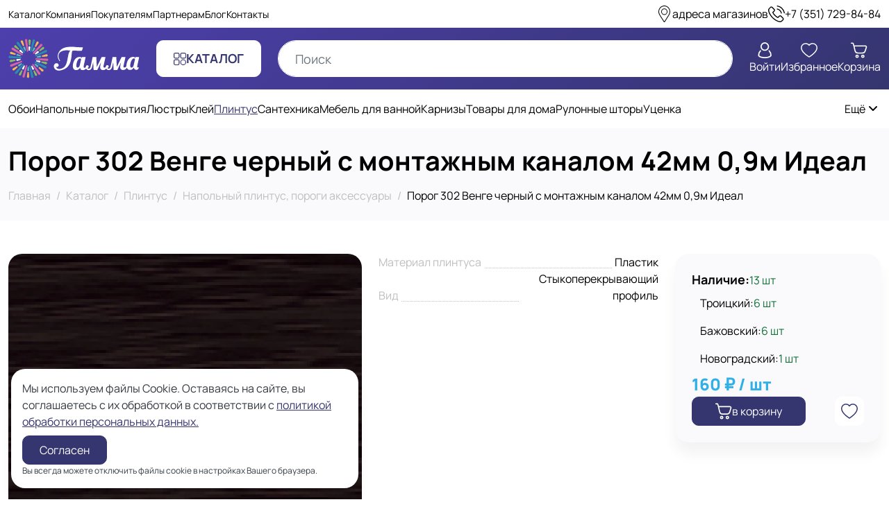

--- FILE ---
content_type: text/html; charset=utf-8
request_url: https://tdgamma.ru/catalog/potolochnyy-plintus/napolnyy-plintus-porogi-aksessuary/porog-302-venge-chernyy-s-montazhnym-kanalom-42mm-0-9m-ideal
body_size: 25895
content:
<!doctype html>
<html data-n-head-ssr lang="ru" data-n-head="%7B%22lang%22:%7B%22ssr%22:%22ru%22%7D%7D">
  <head >
    <meta data-n-head="ssr" data-hid="msapplication-config" name="msapplication-config" content="/favicons/browserconfig.xml"><meta data-n-head="ssr" data-hid="msapplication-TileColor" name="msapplication-TileColor" content="#35356F"><meta data-n-head="ssr" data-hid="charset" charset="utf-8"><meta data-n-head="ssr" data-hid="viewport" name="viewport" content="width=device-width, initial-scale=1"><meta data-n-head="ssr" data-hid="mobile-web-app-capable" name="mobile-web-app-capable" content="yes"><meta data-n-head="ssr" data-hid="apple-mobile-web-app-capable" name="apple-mobile-web-app-capable" content="yes"><meta data-n-head="ssr" data-hid="apple-mobile-web-app-status-bar-style" name="apple-mobile-web-app-status-bar-style" content="default"><meta data-n-head="ssr" data-hid="apple-mobile-web-app-title" name="apple-mobile-web-app-title" content="ТД Гамма"><meta data-n-head="ssr" data-hid="theme-color" name="theme-color" content="#35356f"><meta data-n-head="ssr" data-hid="og:type" name="og:type" property="og:type" content="website"><meta data-n-head="ssr" data-hid="og:site_name" name="og:site_name" property="og:site_name" content="ТД Гамма"><meta data-n-head="ssr" data-hid="og:url" name="og:url" property="og:url" content="https://tdgamma.ru/"><meta data-n-head="ssr" data-hid="og:title" name="og:title" content="Порог 302 Венге черный с монтажным каналом 42мм 0,9м Идеал купить в Челябинске по выгодной цене - ТД Гамма"><meta data-n-head="ssr" data-hid="og:description" name="og:description" content="Порог 302 Венге черный с монтажным каналом 42мм 0,9м Идеал купить в интернет-магазине Гамма в Челябинске ✔ Широкий ассортимент строительных материалов: обои, напольные покрытия, клей, сантехника, освещение и мебель. Гарантия качества. Доставка в день заказа. Беспроцентная рассрочка. Гарантия честной цены. Звоните!"><meta data-n-head="ssr" data-hid="description" name="description" content="Порог 302 Венге черный с монтажным каналом 42мм 0,9м Идеал купить в интернет-магазине Гамма в Челябинске ✔ Широкий ассортимент строительных материалов: обои, напольные покрытия, клей, сантехника, освещение и мебель. Гарантия качества. Доставка в день заказа. Беспроцентная рассрочка. Гарантия честной цены. Звоните!"><meta data-n-head="ssr" data-hid="og:image" property="og:image" content="https://tdgamma.ru/api/image/9b7f9937-469b-4d59-a2f3-942711ee1894?w=1200&amp;h=630&amp;fit=crop&amp;fm=webp&amp;t=1709723336000"><meta data-n-head="ssr" data-hid="og:image:width" property="og:image:width" content="1200"><meta data-n-head="ssr" data-hid="og:image:height" property="og:image:height" content="630"><meta data-n-head="ssr" data-hid="og:image:type" name="og:image:type" content="image/webp"><title>Порог 302 Венге черный с монтажным каналом 42мм 0,9м Идеал купить в Челябинске по выгодной цене - ТД Гамма</title><link data-n-head="ssr" rel="icon" type="image/x-icon" href="/favicon.ico"><link data-n-head="ssr" rel="mask-icon" href="/favicons/safari-pinned-tab.svg" color="#35356F"><link data-n-head="ssr" href="https://mc.yandex.ru/metrika/tag.js" rel="preload" as="script"><link data-n-head="ssr" data-hid="shortcut-icon" rel="shortcut icon" href="/_nuxt/icons/icon_64x64.ecfdfd.png"><link data-n-head="ssr" data-hid="apple-touch-icon" rel="apple-touch-icon" href="/_nuxt/icons/icon_512x512.ecfdfd.png" sizes="512x512"><link data-n-head="ssr" href="/_nuxt/icons/splash_iphonese_640x1136.ecfdfd.png" media="(device-width: 320px) and (device-height: 568px) and (-webkit-device-pixel-ratio: 2)" rel="apple-touch-startup-image" data-hid="apple-touch-startup-image-iphonese"><link data-n-head="ssr" href="/_nuxt/icons/splash_iphone6_50x1334.ecfdfd.png" media="(device-width: 375px) and (device-height: 667px) and (-webkit-device-pixel-ratio: 2)" rel="apple-touch-startup-image" data-hid="apple-touch-startup-image-iphone6"><link data-n-head="ssr" href="/_nuxt/icons/splash_iphoneplus_1080x1920.ecfdfd.png" media="(device-width: 621px) and (device-height: 1104px) and (-webkit-device-pixel-ratio: 3)" rel="apple-touch-startup-image" data-hid="apple-touch-startup-image-iphoneplus"><link data-n-head="ssr" href="/_nuxt/icons/splash_iphonex_1125x2436.ecfdfd.png" media="(device-width: 375px) and (device-height: 812px) and (-webkit-device-pixel-ratio: 3)" rel="apple-touch-startup-image" data-hid="apple-touch-startup-image-iphonex"><link data-n-head="ssr" href="/_nuxt/icons/splash_iphonexr_828x1792.ecfdfd.png" media="(device-width: 414px) and (device-height: 896px) and (-webkit-device-pixel-ratio: 2)" rel="apple-touch-startup-image" data-hid="apple-touch-startup-image-iphonexr"><link data-n-head="ssr" href="/_nuxt/icons/splash_iphonexsmax_1242x2688.ecfdfd.png" media="(device-width: 414px) and (device-height: 896px) and (-webkit-device-pixel-ratio: 3)" rel="apple-touch-startup-image" data-hid="apple-touch-startup-image-iphonexsmax"><link data-n-head="ssr" href="/_nuxt/icons/splash_ipad_1536x2048.ecfdfd.png" media="(device-width: 768px) and (device-height: 1024px) and (-webkit-device-pixel-ratio: 2)" rel="apple-touch-startup-image" data-hid="apple-touch-startup-image-ipad"><link data-n-head="ssr" media="(device-width: 834px) and (device-height: 1112px) and (-webkit-device-pixel-ratio: 2)" rel="apple-touch-startup-image" data-hid="apple-touch-startup-image-ipadpro1"><link data-n-head="ssr" media="(device-width: 834px) and (device-height: 1194px) and (-webkit-device-pixel-ratio: 2)" rel="apple-touch-startup-image" data-hid="apple-touch-startup-image-ipadpro2"><link data-n-head="ssr" media="(device-width: 1024px) and (device-height: 1366px) and (-webkit-device-pixel-ratio: 2)" rel="apple-touch-startup-image" data-hid="apple-touch-startup-image-ipadpro3"><link data-n-head="ssr" rel="manifest" href="/_nuxt/manifest.f6dd3e71.json" data-hid="manifest"><link data-n-head="ssr" rel="canonical" href="https://tdgamma.ru/catalog/potolochnyy-plintus/napolnyy-plintus-porogi-aksessuary/porog-302-venge-chernyy-s-montazhnym-kanalom-42mm-0-9m-ideal"><script data-n-head="ssr" data-hid="data-layer" type="text/javascript">window.dataLayer = window.dataLayer || [];</script><link rel="preload" href="/_nuxt/1c14f04.js" as="script"><link rel="preload" href="/_nuxt/3d31a6a.js" as="script"><link rel="preload" href="/_nuxt/d55f573.js" as="script"><link rel="preload" href="/_nuxt/css/e3b8c8e.css" as="style"><link rel="preload" href="/_nuxt/6446e99.js" as="script"><link rel="preload" href="/_nuxt/css/c5d3006.css" as="style"><link rel="preload" href="/_nuxt/ffdd396.js" as="script"><link rel="preload" href="/_nuxt/0f11456.js" as="script"><link rel="preload" href="/_nuxt/css/5211443.css" as="style"><link rel="preload" href="/_nuxt/b7b3f8b.js" as="script"><link rel="stylesheet" href="/_nuxt/css/e3b8c8e.css"><link rel="stylesheet" href="/_nuxt/css/c5d3006.css"><link rel="stylesheet" href="/_nuxt/css/5211443.css">
  </head>
  <body >
    <div data-server-rendered="true" id="__nuxt"><!----><div id="__layout"><div class="min-vh-100 d-flex flex-column position-relative"><header data-v-04c49d5e><div class="d-none d-lg-flex justify-content-between align-items-center column-gap-3 column-gap-xl-5 py-2 container-xl" data-v-04c49d5e data-v-04c49d5e><div class="d-flex flex-wrap flex-grow-1 column-gap-2 column-gap-xl-4 align-items-center fs-sm" data-v-04c49d5e><a href="/catalog" class="text-body active" data-v-04c49d5e>Каталог</a><a href="/company" class="text-body" data-v-04c49d5e>Компания</a><a href="/buyers" class="text-body" data-v-04c49d5e>Покупателям</a><a href="/partners" class="text-body" data-v-04c49d5e>Партнерам</a><a href="/blog" class="text-body" data-v-04c49d5e>Блог</a><a href="/contacts" class="text-body" data-v-04c49d5e>Контакты</a></div> <a href="/contacts" class="d-flex column-gap-2 text-body" data-v-04c49d5e><svg xmlns="http://www.w3.org/2000/svg" class="fs-4 icon sprite-icons" data-v-04c49d5e><use href="/_nuxt/183bd10b9c8e15fae3778d68a4d60a86.svg#i-location" xlink:href="/_nuxt/183bd10b9c8e15fae3778d68a4d60a86.svg#i-location" data-v-04c49d5e></use></svg> <span class="text-nowrap" data-v-04c49d5e>адреса магазинов</span></a> <a href="tel:+73517298484" class="d-flex column-gap-2 text-body" data-v-04c49d5e><svg xmlns="http://www.w3.org/2000/svg" class="fs-4 icon sprite-icons" data-v-04c49d5e data-v-04c49d5e><use href="/_nuxt/183bd10b9c8e15fae3778d68a4d60a86.svg#i-call-calling" xlink:href="/_nuxt/183bd10b9c8e15fae3778d68a4d60a86.svg#i-call-calling" data-v-04c49d5e data-v-04c49d5e></use></svg> <span class="text-nowrap" data-v-04c49d5e>+73517298484</span></a></div> <div class="bg-theme-gradient py-3" data-v-04c49d5e><div class="container-xl" data-v-04c49d5e data-v-04c49d5e><div class="row align-items-center" data-v-04c49d5e data-v-04c49d5e><div class="col-sm-3 col-md-2 col-4" data-v-04c49d5e data-v-04c49d5e><a href="/" class="active" data-v-04c49d5e><img loading="lazy" src="/_nuxt/img/logo-light.34c81b0.svg" alt="ТД Гамма" width="215" height="65" class="img-fluid w-100" data-v-04c49d5e></a></div> <div class="d-none d-lg-flex justify-content-center col-lg-auto col-xl-2" data-v-04c49d5e data-v-04c49d5e><a href="/catalog" target="_self" class="btn d-inline-flex column-gap-3 align-items-center font-weight-bold text-uppercase btn-white btn-lg" data-v-04c49d5e><svg xmlns="http://www.w3.org/2000/svg" class="icon sprite-icons" data-v-04c49d5e><use href="/_nuxt/183bd10b9c8e15fae3778d68a4d60a86.svg#i-menu" xlink:href="/_nuxt/183bd10b9c8e15fae3778d68a4d60a86.svg#i-menu" data-v-04c49d5e></use></svg> <span data-v-04c49d5e>Каталог</span></a></div> <div class="col" data-v-04c49d5e data-v-04c49d5e><form data-v-04c49d5e data-v-04c49d5e><input type="search" placeholder="Поиск" value="" class="form-control input-search rounded-pill" data-v-04c49d5e></form></div> <div xls="3" class="d-none d-lg-flex column-gap-4 column-gap-xl-5 justify-content-end col-lg-auto" data-v-04c49d5e data-v-04c49d5e><button type="button" class="btn p-0 border-0 d-flex flex-column row-gap-1 align-items-center text-center text-white btn-link" data-v-04c49d5e data-v-04c49d5e><svg xmlns="http://www.w3.org/2000/svg" class="fs-4 icon sprite-icons" data-v-04c49d5e data-v-04c49d5e><use href="/_nuxt/183bd10b9c8e15fae3778d68a4d60a86.svg#i-profile" xlink:href="/_nuxt/183bd10b9c8e15fae3778d68a4d60a86.svg#i-profile" data-v-04c49d5e data-v-04c49d5e></use></svg> <span data-v-04c49d5e>Войти</span></button> <a href="/favorites" class="btn-counter d-flex flex-column row-gap-1 align-items-center text-center text-white" data-v-04c49d5e><svg xmlns="http://www.w3.org/2000/svg" class="fs-4 icon sprite-icons" data-v-04c49d5e><use href="/_nuxt/183bd10b9c8e15fae3778d68a4d60a86.svg#i-heart" xlink:href="/_nuxt/183bd10b9c8e15fae3778d68a4d60a86.svg#i-heart" data-v-04c49d5e></use></svg> <span data-v-04c49d5e>Избранное</span> <!----></a> <a href="/cart" class="btn-counter d-flex flex-column row-gap-1 align-items-center text-center text-white" data-v-04c49d5e><svg xmlns="http://www.w3.org/2000/svg" class="fs-4 icon sprite-icons" data-v-04c49d5e><use href="/_nuxt/183bd10b9c8e15fae3778d68a4d60a86.svg#i-shopping-cart" xlink:href="/_nuxt/183bd10b9c8e15fae3778d68a4d60a86.svg#i-shopping-cart" data-v-04c49d5e></use></svg> <span data-v-04c49d5e>Корзина</span> <!----></a></div> <div class="d-lg-none col-auto" data-v-04c49d5e data-v-04c49d5e><button type="button" class="btn btn-menu btn-white-transparent" data-v-04c49d5e data-v-04c49d5e><svg xmlns="http://www.w3.org/2000/svg" class="icon sprite-icons" data-v-04c49d5e data-v-04c49d5e><use href="/_nuxt/183bd10b9c8e15fae3778d68a4d60a86.svg#i-menu" xlink:href="/_nuxt/183bd10b9c8e15fae3778d68a4d60a86.svg#i-menu" data-v-04c49d5e data-v-04c49d5e></use></svg></button></div></div></div></div> <!----> <div tabindex="-1" class="b-sidebar-outer responsive-sidebar-outer" data-v-04c49d5e><!----><div id="sidebar-nav" tabindex="-1" role="dialog" aria-modal="true" aria-hidden="true" class="b-sidebar shadow b-sidebar-right bg-white text-dark responsive-sidebar" style="display:none;"><header class="b-sidebar-header d-flex justify-content-between"><strong data-v-04c49d5e>Меню</strong> <button type="button" aria-label="Close" class="close m-0" data-v-04c49d5e>&times;</button></header></div><!----><div class="b-sidebar-backdrop bg-dark" style="display:none;"></div></div></header> <main class="flex-grow-1"><div itemscope="itemscope" itemtype="https://schema.org/Product"><section class="bg-light py-4 mb-4 mb-lg-5" data-v-7e0055f8><div class="container-xl" data-v-7e0055f8 data-v-7e0055f8><h1 itemprop="name" data-v-7e0055f8>Порог 302 Венге черный с монтажным каналом 42мм 0,9м Идеал</h1> <ol itemscope="itemscope" itemtype="https://schema.org/BreadcrumbList" class="breadcrumb" data-v-7e0055f8><li itemprop="itemListElement" itemscope="itemscope" itemtype="https://schema.org/ListItem" class="breadcrumb-item" data-v-7e0055f8><a href="/" itemprop="item" class="active" data-v-7e0055f8><span itemprop="name" data-v-7e0055f8>Главная</span></a> <meta itemprop="position" content="1" data-v-7e0055f8></li><li itemprop="itemListElement" itemscope="itemscope" itemtype="https://schema.org/ListItem" class="breadcrumb-item" data-v-7e0055f8><a href="/catalog" itemprop="item" class="active" data-v-7e0055f8><span itemprop="name" data-v-7e0055f8>Каталог</span></a> <meta itemprop="position" content="2" data-v-7e0055f8></li><li itemprop="itemListElement" itemscope="itemscope" itemtype="https://schema.org/ListItem" class="breadcrumb-item" data-v-7e0055f8><a href="/catalog/potolochnyy-plintus" itemprop="item" class="active" data-v-7e0055f8><span itemprop="name" data-v-7e0055f8>Плинтус</span></a> <meta itemprop="position" content="3" data-v-7e0055f8></li><li itemprop="itemListElement" itemscope="itemscope" itemtype="https://schema.org/ListItem" class="breadcrumb-item" data-v-7e0055f8><a href="/catalog/potolochnyy-plintus/napolnyy-plintus-porogi-aksessuary" itemprop="item" class="active" data-v-7e0055f8><span itemprop="name" data-v-7e0055f8>Напольный плинтус, пороги  аксессуары</span></a> <meta itemprop="position" content="4" data-v-7e0055f8></li><li itemprop="itemListElement" itemscope="itemscope" itemtype="https://schema.org/ListItem" class="breadcrumb-item active" data-v-7e0055f8><span aria-current="location" itemprop="name" data-v-7e0055f8>Порог 302 Венге черный с монтажным каналом 42мм 0,9м Идеал</span> <meta itemprop="position" content="5" data-v-7e0055f8></li></ol></div></section> <section data-fetch-key="data-v-526411cf:0" data-v-526411cf><div class="mb-4 mb-lg-5 container-xl" data-v-526411cf data-v-526411cf><div class="row mt-n4 justify-content-between" data-v-526411cf data-v-526411cf><div class="mt-4 col-md-6 col-lg-5" data-v-526411cf data-v-526411cf><div data-v-4cf135ec data-v-526411cf><link itemprop="image" href="https://tdgamma.ru/api/image/9b7f9937-469b-4d59-a2f3-942711ee1894?fm=webp&amp;t=1709723336000" data-v-4cf135ec> <div class="client-only-placeholder" data-v-4cf135ec data-v-4cf135ec><div aria-busy="true" class="b-overlay-wrap position-relative" data-v-4cf135ec><img src="https://tdgamma.ru/api/image/9b7f9937-469b-4d59-a2f3-942711ee1894?w=750&amp;h=750&amp;fit=crop&amp;fm=webp&amp;t=1709723336000" alt="Порог 302 Венге черный с монтажным каналом 42мм 0,9м Идеал" width="750" height="750" srcset="https://tdgamma.ru/api/image/9b7f9937-469b-4d59-a2f3-942711ee1894?w=750&amp;h=750&amp;fit=crop&amp;fm=webp&amp;dpr=2&amp;t=1709723336000 2x" class="img-fluid w-100 rounded" data-v-4cf135ec><div class="b-overlay position-absolute" style="top:0;left:0;bottom:0;right:0;z-index:10;"><div class="position-absolute bg-white" style="top:0;left:0;bottom:0;right:0;opacity:0.5;backdrop-filter:blur(2px);"></div><div class="position-absolute" style="top:50%;left:50%;transform:translateX(-50%) translateY(-50%);"><span aria-hidden="true" class="spinner-border text-primary"><!----></span></div></div></div></div></div></div> <div class="mt-4 col-lg-3 order-md-last" data-v-526411cf data-v-526411cf><div itemprop="offers" itemscope="itemscope" itemtype="https://schema.org/Offer" class="bg-light rounded shadow p-4 d-flex flex-column row-gap-4" data-v-526411cf><div class="d-flex flex-column row-gap-2" data-v-526411cf><link itemprop="availability" href="https://schema.org/InStock"> <div class="d-flex align-items-baseline column-gap-3"><div class="fs-5 font-weight-bold">Наличие:</div> <div class="text-success text-nowrap">13 шт</div></div> <div class="rounded-sm px-12 py-2 bg-light"><div class="d-flex align-items-baseline column-gap-2"><div>Троицкий:</div> <div class="text-success text-nowrap">6 шт</div></div> <!----></div><div class="rounded-sm px-12 py-2 bg-light"><div class="d-flex align-items-baseline column-gap-2"><div>Бажовский:</div> <div class="text-success text-nowrap">6 шт</div></div> <!----></div><div class="rounded-sm px-12 py-2 bg-light"><div class="d-flex align-items-baseline column-gap-2"><div>Новоградский:</div> <div class="text-success text-nowrap">1 шт</div></div> <!----></div></div> <div class="d-flex flex-column row-gap-2" data-v-526411cf><div class="d-flex flex-column" data-v-526411cf><!----> <div itemprop="price" content="160" class="fs-4 text-info font-weight-extrabold" data-v-526411cf>
                160 ₽ / шт
              </div> <meta itemprop="priceCurrency" content="RUB" data-v-526411cf></div> <div class="d-flex flex-column row-gap-1 small text-secondary" data-v-526411cf></div></div> <div class="d-flex flex-wrap justify-content-between align-items-center gap-2" data-v-526411cf><button type="button" class="btn cart-action d-flex column-gap-2 column-gap-sm-3 justify-content-center align-items-center btn-primary" data-v-526411cf data-v-526411cf><svg xmlns="http://www.w3.org/2000/svg" class="fs-6 fs-sm-4 icon sprite-icons" data-v-526411cf><use href="/_nuxt/183bd10b9c8e15fae3778d68a4d60a86.svg#i-shopping-cart" xlink:href="/_nuxt/183bd10b9c8e15fae3778d68a4d60a86.svg#i-shopping-cart" data-v-526411cf></use></svg> <span data-v-526411cf>в корзину</span></button> <button type="button" class="btn favorites-action d-flex p-2 btn-white" data-v-526411cf data-v-526411cf><svg xmlns="http://www.w3.org/2000/svg" class="icon sprite-icons" data-v-526411cf data-v-526411cf><use href="/_nuxt/183bd10b9c8e15fae3778d68a4d60a86.svg#i-heart" xlink:href="/_nuxt/183bd10b9c8e15fae3778d68a4d60a86.svg#i-heart" data-v-526411cf></use></svg></button></div></div></div> <div class="mt-4 col-md-6 col-lg-4 col-xl-3" data-v-526411cf data-v-526411cf><h2 class="h4 mb-3 d-lg-none" data-v-526411cf>Характеристики</h2> <div class="d-flex flex-column row-gap-3" data-v-57f4ef9c data-v-526411cf><div class="d-flex justify-content-between align-items-end" data-v-57f4ef9c><div class="title flex-grow-1 font-weight-normal text-secondary text-break" data-v-57f4ef9c><span class="position-relative bg-white pr-1" data-v-57f4ef9c>Материал плинтуса</span></div> <div class="value text-right text-break pl-1" data-v-57f4ef9c>Пластик</div></div><div class="d-flex justify-content-between align-items-end" data-v-57f4ef9c><div class="title flex-grow-1 font-weight-normal text-secondary text-break" data-v-57f4ef9c><span class="position-relative bg-white pr-1" data-v-57f4ef9c>Вид</span></div> <div class="value text-right text-break pl-1" data-v-57f4ef9c>Стыкоперекрывающий профиль</div></div></div></div></div></div> <!----> <!----></section></div></main> <footer class="bg-theme-gradient"><div class="container-xl"><div class="row pt-5 pb-4 mt-n4 justify-content-between"><div class="mt-4 d-flex flex-column row-gap-4 align-items-center align-items-lg-start text-center text-lg-left text-white col-lg-3"><a href="/" class="active"><img loading="lazy" src="/_nuxt/img/logo-light.34c81b0.svg" alt="ТД Гамма" width="215" height="65" class="img-fluid"></a> <div class="text-light">С 1999 года поставляем отделочные материалы и всё для строительства</div></div> <div class="mt-4 d-none d-lg-flex column-gap-4 col"><div class="flex-fill"><a href="/company" class="font-weight-semibold text-white">Компания</a> <div class="d-flex flex-column row-gap-3 mt-4"><a href="/company/vacancies" class="text-white">Вакансии</a><a href="/company/requisites" class="text-white">Реквизиты</a></div></div><div class="flex-fill"><a href="/buyers" class="font-weight-semibold text-white">Покупателям</a> <div class="d-flex flex-column row-gap-3 mt-4"><a href="/buyers/delivery" class="text-white">Доставка</a><a href="/buyers/payment" class="text-white">Оплата</a><a href="/buyers/refund" class="text-white">Возврат</a></div></div><div class="flex-fill"><a href="/partners" class="font-weight-semibold text-white">Партнерам</a> <div class="d-flex flex-column row-gap-3 mt-4"><a href="/partners/terms" class="text-white">Условия сотрудничества</a><a href="/partners/wholesales" class="text-white">Оптовикам</a><a href="/partners/builders" class="text-white">Строителям</a></div></div></div> <div class="mt-4 d-flex flex-column row-gap-3 align-items-center align-items-lg-end text-center text-lg-right text-white col-lg-3"><div><a href="tel:+73517298484" class="text-white text-nowrap fs-4 font-weight-bold">
            +73517298484
          </a> <!----> <div class="fs-sm">пн-вс 10:00-20:00</div></div> <a href="mailto:sales@tdgamma.ru" class="text-white">sales@tdgamma.ru</a> <div class="d-flex flex-wrap column-gap-3 row-gap-2 justify-content-center"><a href="https://api.whatsapp.com/send/?phone=79090882091" target="_blank" rel="nofollow" class="fs-2 lh-1"><svg xmlns="http://www.w3.org/2000/svg" class="icon sprite-icons"><use href="/_nuxt/183bd10b9c8e15fae3778d68a4d60a86.svg#i-whatsapp-colored" xlink:href="/_nuxt/183bd10b9c8e15fae3778d68a4d60a86.svg#i-whatsapp-colored"></use></svg></a><a href="https://vk.com/tdgamma74" target="_blank" rel="nofollow" class="fs-2 lh-1"><svg xmlns="http://www.w3.org/2000/svg" class="icon sprite-icons"><use href="/_nuxt/183bd10b9c8e15fae3778d68a4d60a86.svg#i-vk-colored" xlink:href="/_nuxt/183bd10b9c8e15fae3778d68a4d60a86.svg#i-vk-colored"></use></svg></a><a href="https://t.me/#" target="_blank" rel="nofollow" class="fs-2 lh-1"><svg xmlns="http://www.w3.org/2000/svg" class="icon sprite-icons"><use href="/_nuxt/183bd10b9c8e15fae3778d68a4d60a86.svg#i-telegram-colored" xlink:href="/_nuxt/183bd10b9c8e15fae3778d68a4d60a86.svg#i-telegram-colored"></use></svg></a></div> <div class="d-flex flex-column row-gap-2">Челябинск, Бажова, 91 к1<br>
Челябинск, Троицкий тракт, 21<br>
Челябинск, Новоградский проспект, 64</div></div></div> <div class="py-3 border-top border-white text-center text-lg-left text-white">
      2026 — Перепечатка материала возможна с указанием источника
    </div></div></footer> <div class="d-lg-none bg-theme-gradient py-2 sticky-bottom" data-v-3d981f5b><div class="container-xl" data-v-3d981f5b data-v-3d981f5b><div class="row mx-n1" data-v-3d981f5b data-v-3d981f5b><div class="px-1 text-center col-3" data-v-3d981f5b data-v-3d981f5b><a href="/" target="_self" class="btn no-hover p-1 mw-100 d-flex flex-column btn-white-transparent" data-v-3d981f5b><span class="icon-wrapper" data-v-3d981f5b><svg xmlns="http://www.w3.org/2000/svg" class="fs-4 icon sprite-icons" data-v-3d981f5b><use href="/_nuxt/183bd10b9c8e15fae3778d68a4d60a86.svg#i-home" xlink:href="/_nuxt/183bd10b9c8e15fae3778d68a4d60a86.svg#i-home" data-v-3d981f5b></use></svg></span> <span class="text-truncate d-inline-block mw-100 fs-sm fs-sm-6" data-v-3d981f5b>Главная</span></a></div> <div class="px-1 text-center col-3" data-v-3d981f5b data-v-3d981f5b><a href="/catalog" target="_self" class="btn no-hover p-1 mw-100 d-flex flex-column btn-white-transparent" data-v-3d981f5b><span class="icon-wrapper" data-v-3d981f5b><svg xmlns="http://www.w3.org/2000/svg" class="fs-4 icon sprite-icons" data-v-3d981f5b><use href="/_nuxt/183bd10b9c8e15fae3778d68a4d60a86.svg#i-paint-roller" xlink:href="/_nuxt/183bd10b9c8e15fae3778d68a4d60a86.svg#i-paint-roller" data-v-3d981f5b></use></svg></span> <span class="text-truncate d-inline-block mw-100 fs-sm fs-sm-6" data-v-3d981f5b>Каталог</span></a></div> <div class="px-1 text-center col-3" data-v-3d981f5b data-v-3d981f5b><a href="/cart" target="_self" class="btn no-hover btn-counter p-1 mw-100 d-flex flex-column btn-white-transparent" data-v-3d981f5b><span class="icon-wrapper" data-v-3d981f5b><svg xmlns="http://www.w3.org/2000/svg" class="fs-4 icon sprite-icons" data-v-3d981f5b><use href="/_nuxt/183bd10b9c8e15fae3778d68a4d60a86.svg#i-shopping-cart" xlink:href="/_nuxt/183bd10b9c8e15fae3778d68a4d60a86.svg#i-shopping-cart" data-v-3d981f5b></use></svg></span> <span class="text-truncate d-inline-block mw-100 fs-sm fs-sm-6" data-v-3d981f5b>Корзина</span> <!----></a></div> <div class="px-1 text-center col-3" data-v-3d981f5b data-v-3d981f5b><button hrefs="#" type="button" class="btn no-hover p-1 w-100 d-flex flex-column align-items-center btn-white-transparent" data-v-3d981f5b data-v-3d981f5b><span class="icon-wrapper" data-v-3d981f5b><svg xmlns="http://www.w3.org/2000/svg" class="fs-4 icon sprite-icons" data-v-3d981f5b data-v-3d981f5b><use href="/_nuxt/183bd10b9c8e15fae3778d68a4d60a86.svg#i-profile" xlink:href="/_nuxt/183bd10b9c8e15fae3778d68a4d60a86.svg#i-profile" data-v-3d981f5b data-v-3d981f5b></use></svg></span> <span class="text-truncate d-inline-block mw-100 fs-sm fs-sm-6" data-v-3d981f5b>Войти</span></button></div></div></div></div> <!----> <!----> <div tabindex="-1" class="b-sidebar-outer" data-v-1fdb5a3c><!----><div id="sidebar-cookie-notification" tabindex="-1" role="dialog" aria-modal="false" aria-hidden="true" class="b-sidebar shadow bg-white text-dark cookie-notification-sidebar responsive-sidebar" style="display:none;"><!----><div class="b-sidebar-body d-flex flex-column row-gap-2 p-3"><div class="mb-2" data-v-1fdb5a3c>
      Мы используем файлы Cookie. Оставаясь на сайте, вы соглашаетесь с их обработкой в соответствии с
      <a href="/privacy" class="text-decoration-underline" data-v-1fdb5a3c>
        политикой обработки персональных данных.
      </a></div> <div data-v-1fdb5a3c><button type="button" class="btn btn-primary" data-v-1fdb5a3c>Согласен</button></div> <div class="btn-bottom-text" data-v-1fdb5a3c>Вы всегда можете отключить файлы cookie в настройках Вашего браузера.</div></div><!----></div><!----><!----></div></div></div></div><script>window.__NUXT__=(function(a,b,c,d,e,f,g,h,i,j,k,l,m,n,o,p,q,r,s,t,u,v,w,x,y,z,A,B,C,D,E,F,G,H,I,J,K,L,M,N,O,P,Q,R,S,T,U,V,W,X,Y,Z,_,$,aa,ab,ac,ad,ae){F.id=G;F.updated_at=H;return {layout:"default",data:[{record:{id:m,category_id:p,alias:"porog-302-venge-chernyy-s-montazhnym-kanalom-42mm-0-9m-ideal",uri:"potolochnyy-plintus\u002Fnapolnyy-plintus-porogi-aksessuary\u002Fporog-302-venge-chernyy-s-montazhnym-kanalom-42mm-0-9m-ideal",title:E,description:a,discounted:n,fractional:n,weight:0,measure_unit_id:j,active:b,seo_title:a,seo_description:a,created_at:"2023-12-14T19:00:00.000000Z",updated_at:"2025-02-04T19:00:01.000000Z",price:160,is_new:n,category:{id:p,uri:x,title:q},cover:F,gallery:[{id:G,updated_at:H}],product_specifications:[{product_id:m,specification_id:I,value:"Пластик",specification_title:"Материал плинтуса",specification_rank:J},{product_id:m,specification_id:77,value:"Стыкоперекрывающий профиль",specification_title:"Вид",specification_rank:71}],measure_unit:{id:j,title:"шт"},product_measure_units:[],product_remains:[{product_id:m,warehouse_id:e,serial_number:f,value:o,warehouse_title:"Троицкий"},{product_id:m,warehouse_id:d,serial_number:f,value:o,warehouse_title:"Бажовский"},{product_id:m,warehouse_id:h,serial_number:f,value:e,warehouse_title:"Новоградский"}],breadcrumbs:[{id:p,title:q,uri:x},{id:r,title:y,uri:s}]},pageTitle:E,pageSeoTitle:"Порог 302 Венге черный с монтажным каналом 42мм 0,9м Идеал купить в Челябинске по выгодной цене - ТД Гамма",pageSeoDescription:"Порог 302 Венге черный с монтажным каналом 42мм 0,9м Идеал купить в интернет-магазине Гамма в Челябинске ✔ Широкий ассортимент строительных материалов: обои, напольные покрытия, клей, сантехника, освещение и мебель. Гарантия качества. Доставка в день заказа. Беспроцентная рассрочка. Гарантия честной цены. Звоните!",pageParents:[{to:"\u002Fcatalog",title:K},{to:"\u002Fcatalog\u002Fpotolochnyy-plintus",title:y},{to:"\u002Fcatalog\u002Fpotolochnyy-plintus\u002Fnapolnyy-plintus-porogi-aksessuary",title:q}],pageParentsWithCurrent:n,pageOgImage:F}],fetch:{"data-v-526411cf:0":{analogues:[],related:[],loading:n}},error:a,state:{categories:[{id:e,parent_id:a,icon_id:a,cover_id:L,alias:M,uri:M,title:"Обои",description:"## Обои в Челябинске\n\nМы рады приветствовать вас на страницах нашего интернет-магазина, где представлен широкий ассортимент обоев от ведущих производителей. У нас вы найдёте всё, что нужно для создания уютного и стильного интерьера в вашем доме.\n\nВ нашем каталоге представлены различные виды обоев: бумажные, виниловые, флизелиновые, текстильные, фотообои и другие. Мы предлагаем как классические варианты, так и современные дизайнерские коллекции.\n\nВы можете выбрать обои по цвету, рисунку, фактуре и другим параметрам. Наши консультанты всегда готовы помочь вам определиться с выбором и ответить на все интересующие вопросы.\n\nМы гарантируем высокое качество продукции и сервиса. Любой товар из каталога вы можете заказать онлайн с доставкой до вашей квартиры или дома.\n\n",article_id:e,active:b,rank:e,seo_title:"Обои в Челябинске в интернет-магазине ТД ГАММА",seo_description:"В интернет-магазине Гамма обои - в наличии по низкой цене, самовывоз и доставка по Челябинску! В нашем каталоге представлен широкий выбор товаров для ремонта и обустройства дома. ",created_at:c,updated_at:"2024-07-16T10:14:24.000000Z",icon:a,cover:{id:L,updated_at:"2024-03-06T10:17:40.000000Z"}},{id:h,parent_id:d,icon_id:a,cover_id:a,alias:"unitazy-kompakty",uri:"santehnika\u002Funitazy-kompakty",title:"Унитазы-компакты",description:"## Унитазы-компакт в Челябинске\n\nДобро пожаловать в наш интернет-магазин, где вы найдете широкий ассортимент унитазов-компакт от ведущих производителей. Мы предлагаем вам лучшие решения для вашего санузла, сочетая качество, функциональность и современный дизайн. В нашем каталоге представлены различные модели унитазов-компакт, которые подойдут как для просторных, так и для небольших ванных комнат.\n\n### Почему стоит выбрать унитаз-компакт у нас?\n\n1. Широкий ассортимент – В нашем каталоге вы найдете разнообразные модели: напольные, подвесные, с вертикальным и горизонтальным выпуском. Мы предлагаем изделия различных форм, размеров и цветов, чтобы каждый мог найти идеальный вариант для своего интерьера.\n\n2. Качество и надежность – Мы сотрудничаем только с проверенными производителями, обеспечивающими высокое качество своей продукции. \n\n3. Доступные цены и акции – Мы предлагаем конкурентоспособные цены на всю продукцию и регулярно проводим акции и распродажи.\n\n4. Удобство заказа и доставки – Оформить заказ в нашем интернет-магазине очень просто и быстро. Мы обеспечиваем доставку по всей России и предлагаем несколько вариантов оплаты, чтобы вы могли выбрать наиболее удобный для вас.\n\n5. Профессиональная консультация – Наши специалисты всегда готовы помочь вам с выбором. Если у вас возникли вопросы по ассортименту, характеристикам или установке унитаза-компакт, вы можете обратиться к нашим консультантам.\n",article_id:i,active:b,rank:e,seo_title:"Унитаз компакт купить в Челябинске, всегда в наличии",seo_description:"Интернет-магазин ТД Гамма предлагает большой выбор унитазов компакт в Челябинске. Доставка по городу.",created_at:c,updated_at:"2024-06-25T07:42:54.000000Z",icon:a,cover:a},{id:N,parent_id:i,icon_id:a,cover_id:a,alias:"linoleum",uri:"napolnye-pokrytiya\u002Flinoleum",title:"Линолеум",description:"## Широкий ассортимент линолеума в интернет-магазине торгового дома Гамма\n\nДобро пожаловать на страницу каталога нашего интернет-магазина, где вы найдете широкий выбор линолеума на любой вкус и кошелек. Линолеум – это универсальное покрытие, которое отлично подходит для использования в любых помещениях, будь то кухня, гостиная или коридор. В нашем каталоге представлены разнообразные виды линолеума, отличающиеся по цвету, фактуре и характеристикам.\n\n### Почему покупать линолеум у нас выгодно?\n\n**- Широкий Ассортимент:** В нашем каталоге вы найдете линолеум на любой вкус – от классических до современных моделей.\n**- Высокое Качество:** Мы предлагаем только проверенные и надежные бренды, что гарантирует долговечность и функциональность наших покрытий.\n**- Консультации Специалистов:** Наши эксперты всегда готовы помочь вам с выбором и ответить на все ваши вопросы.\n**- Удобная Доставка:** Мы оперативно доставим ваш заказ в любую точку, чтобы вы могли как можно быстрее приступить к обновлению своего интерьера.\n**- Всегда в наличии.** Вы можете выбрать в нашем каталоге и приехать посмотреть его лично в одном из наших магазинов Челябинска.\n",article_id:a,active:b,rank:e,seo_title:"Купить линолеум недорого — Широкий Выбор, Выгодные Цены",seo_description:"Заказывайте линолеум с доставкой! Большой ассортимент, акции и скидки каждый день. Качественный линолеум от ведущих производителей по лучшим ценам.",created_at:c,updated_at:"2024-06-25T08:06:07.000000Z",icon:a,cover:a},{id:16,parent_id:z,icon_id:a,cover_id:a,alias:"kley-dlya-oboev",uri:"kley\u002Fkley-dlya-oboev",title:"Клей для обоев",description:a,article_id:a,active:b,rank:e,seo_title:"Купить Клей для Обоев - Лучшие Цены, Большой Выбор | ТД Гамма",seo_description:"Большой выбор клея для обоев в интернет-магазине ТД Гамма: для виниловых, для бумажных и т.д. Доставка по Челябинску",created_at:c,updated_at:"2024-04-26T05:45:56.000000Z",icon:a,cover:a},{id:19,parent_id:g,icon_id:a,cover_id:a,alias:A,uri:"lyustry\u002Flyustry",title:O,description:a,article_id:a,active:b,rank:e,seo_title:"Купить люстры в Челябинске",seo_description:"Самый большой выбор люстр в Челябинске в магазинах Гамма. Вы можете ознакомиться с каталогом на сайте или приехать в один из наших магазинов в Челябинске.",created_at:c,updated_at:"2024-07-16T08:32:08.000000Z",icon:a,cover:a},{id:26,parent_id:k,icon_id:a,cover_id:a,alias:"plenka-samokleyashchayasya",uri:"tovary-dlya-doma\u002Fplenka-samokleyashchayasya",title:"Пленка самоклеящаяся",description:a,article_id:a,active:b,rank:e,seo_title:"Самоклеющаяся пленка для мебели",seo_description:"В нашем интернет-магазине представлен большой выбор самоклеющейся плёнки для мебели и оклеивания различных поверхностей.",created_at:c,updated_at:B,icon:a,cover:a},{id:l,parent_id:d,icon_id:a,cover_id:a,alias:"unitazy-monolity",uri:"santehnika\u002Funitazy-monolity",title:"Унитазы-монолиты",description:"## Унитазы-монолит в Челябинске\n\nДобро пожаловать в наш интернет-магазин, где вы найдете широкий ассортимент унитазов монолит, идеально сочетающих в себе качество, стиль и функциональность.\n\n### Почему стоит купить унитаз монолит в нашем интернет-магазине?\n\n- Широкий ассортимент: Мы предлагаем разнообразные модели унитазов монолит, чтобы каждый мог найти идеальный вариант для своей ванной комнаты.\n- Гарантия качества: Все наши унитазы проходят строгий контроль качества и имеют гарантию от производителя.\n- Быстрая доставка: Мы обеспечиваем оперативную доставку по всей стране, чтобы вы могли быстрее насладиться новым комфортом в ванной комнате\n- Большая сеть магазинов. Вы можете выбрать понравившуюся модель унитаза и приехать посмотреть его в выставочном зале одного из наших магазинов.\n\nНе откладывайте обновление вашей ванной комнаты на потом! Закажите унитаз монолит в нашем интернет-магазине уже сегодня и подарите себе комфорт и стиль на долгие годы.\n",article_id:i,active:b,rank:d,seo_title:"Унитазы монолиты купить в Челябинске",seo_description:"Всегда в наличии большой выбор унитазов в интернет-магазине ТД Гамма. Онлайн оплата и доставка по Челябинску, помощь в подборе нужного товара.",created_at:c,updated_at:"2024-06-25T07:48:27.000000Z",icon:a,cover:a},{id:i,parent_id:a,icon_id:a,cover_id:P,alias:Q,uri:Q,title:"Напольные покрытия",description:"## Напольные покрытия в Челябинске\n\nДобро пожаловать в ТД Гамма, где ваше желание преобразить пространство становится реальностью! Наш интернет-магазин предлагает широкий ассортимент напольных покрытий, которые не только оживят ваш интерьер, но и обеспечат долговечность и удобство на многие годы.\n\nМы предлагаем большой выбор самых разных напольных покрытий: ламинат, линолеум, кварц-винил и т.д.\n\nПочему стоит выбрать ТД Гамма?\n\n- **Широкий выбор:** От классики до современных решений, наш ассортимент удовлетворит любые ваши потребности.\n- Высокое качество: Мы сотрудничаем только с проверенными производителями, гарантирующими долговечность и безопасность наших товаров.\n- Профессиональная консультация: Наши эксперты помогут вам выбрать идеальное покрытие, отвечающее именно вашим требованиям к стилю и функциональности.\n- Удобная доставка: Мы предлагаем полный комплекс услуг доставке строительных материалов.\n\n**Сделайте шаг к идеальному полу!**\n\nНе упустите шанс преобразить ваш дом или офис. Заказывайте напольные покрытия в торговом доме Гамма уже сегодня! Наши специалисты готовы помочь вам в каждом шаге, от выбора до установки. ",article_id:a,active:b,rank:d,seo_title:"Напольные покрытия купить в Челябинске в интернет-магазине Гамма",seo_description:"Большой выбор напольных покрытий в интернет-магазине ТД Гамма. Быстрая доставка по Челябинску, доступные цены, весь товар в наличии.",created_at:c,updated_at:"2024-07-16T08:34:34.000000Z",icon:a,cover:{id:P,updated_at:"2024-03-06T10:18:04.000000Z"}},{id:C,parent_id:i,icon_id:a,cover_id:a,alias:"laminat",uri:"napolnye-pokrytiya\u002Flaminat",title:"Ламинат",description:"## Ламинат высокого качества в Челябинске\n\nДобро пожаловать в наш интернет-магазин, где вы найдете широкий ассортимент ламината высочайшего качества в Челябинске! Мы предлагаем вам стильные и надежные решения для вашего дома и офиса. Наш ламинат сочетает в себе эстетическую привлекательность, долговечность и простоту в уходе.\n\n### Почему выбирают нас?\n\n**1. Широкий ассортимент:** У нас вы найдете разнообразные коллекции ламината, от классических до современных дизайнов. Различные текстуры и оттенки позволят вам создать уникальный интерьер, отражающий ваш вкус и стиль.\n\n**2. Высокое качество:** Мы работаем только с проверенными производителями, гарантируя, что  ламинат купленный у нас прослужит вам долгие годы. Все наши продукты соответствуют международным стандартам качества и безопасности.\n\n**3. Доступные цены:** Мы предлагаем конкурентоспособные цены и регулярные акции, чтобы вы могли обновить ваш интерьер без лишних затрат.\n\n**4. Профессиональная консультация:** Наши специалисты всегда готовы помочь вам с выбором. Мы учтем все ваши пожелания и предложим оптимальные решения для вашего пространства. Также вы можете выбрать ламинат в одном из наших магазинов.\n\n**5. Быстрая доставка:** Мы обеспечиваем оперативную доставку по Челябинску и области, чтобы вы могли как можно скорее наслаждаться обновленным интерьером.\n\nЗаходите в наш каталог и выбирайте ламинат своей мечты! Обновите ваш интерьер легко и с удовольствием вместе с нами. Мы сделаем все, чтобы ваш дом стал еще уютнее и красивее.",article_id:a,active:b,rank:d,seo_title:"Купить ламинат высокого вачества - широкий ассортимент и лучшие цены!",seo_description:"Ищете идеальный ламинат? Загляните в наш магазин! Большой выбор, доступные цены, профессиональная консультация. Покупайте ламинат прямо сейчас!",created_at:c,updated_at:"2024-06-25T08:12:26.000000Z",icon:a,cover:a},{id:17,parent_id:z,icon_id:a,cover_id:a,alias:"kley-dlya-linoleuma",uri:"kley\u002Fkley-dlya-linoleuma",title:"Клей для линолеума",description:"## Клей для линолеума в Челябинске\n\nДобро пожаловать в наш интернет-магазин, где вы найдете широкий ассортимент клея для линолеума в Челябинске! Мы предлагаем только проверенные и качественные продукты, которые обеспечат надежное и долговечное крепление вашего линолеума к полу. В нашем каталоге представлены клеи от ведущих производителей, подходящие для различных типов линолеума и условий эксплуатации. Независимо от того, занимаетесь ли вы профессиональной укладкой или делаете ремонт самостоятельно, у нас вы найдете именно то, что нужно для идеального результата. Заказывайте клей для линолеума с доставкой по Челябинску и наслаждайтесь удобством и надежностью вашего нового покрытия!",article_id:a,active:b,rank:d,seo_title:"Купить Клей для Линолеума - Лучшие Цены, Виды, Советы по Укладке!",seo_description:"Ищете надежный клей для линолеума? У нас широкий ассортимент клеев для всех видов линолеума. Акции и быстрая доставка!\n",created_at:c,updated_at:"2024-06-25T08:33:22.000000Z",icon:a,cover:a},{id:20,parent_id:g,icon_id:a,cover_id:a,alias:"torshery",uri:"lyustry\u002Ftorshery",title:"Торшеры",description:a,article_id:a,active:b,rank:d,seo_title:"Купить Торшер Онлайн - Лучшие Цены, Эксклюзивные Модели и Быстрая Доставка!",seo_description:"Найдите идеальный торшер для вашего дома! Большой выбор, выгодные предложения и акции. Покупайте с удобством и доставкой по Челябинску",created_at:c,updated_at:t,icon:a,cover:a},{id:27,parent_id:k,icon_id:a,cover_id:a,alias:"chasy",uri:"tovary-dlya-doma\u002Fchasy",title:"Часы",description:a,article_id:a,active:b,rank:d,seo_title:"Настенные часы купить в интернет-магазине Гамма",seo_description:"Большой выбор настенных часов в Челябинске. Вы можете заказать онлайн с доставкой до квартиры или дома или забрать самовывозом в одном из наших магазинов.",created_at:c,updated_at:B,icon:a,cover:a},{id:j,parent_id:d,icon_id:a,cover_id:a,alias:"nakladnye-rakoviny",uri:"santehnika\u002Fnakladnye-rakoviny",title:"Накладные раковины",description:"## Накладные раковины в Челябинске\n\nНакладные раковины — это не просто функциональный элемент ванной комнаты, но и стильный акцент, который может преобразить интерьер. Их разнообразие форм, материалов и дизайнов позволяет найти идеальный вариант для любого стиля, будь то современный минимализм, эко-стиль, лофт или классика. Выбирая накладную раковину, вы получаете не только удобство и практичность, но и возможность сделать вашу ванную комнату по-настоящему уникальной.\n\nВ нашем интернет-магазине вы можете оформить заказ онлайн с доставкой нужной раковины до квартиры или дома. Удобная система оплаты и гарантия высокого качества изделий.",article_id:u,active:b,rank:h,seo_title:"Купить накладные раковины в Челябинске",seo_description:"Большой выбор накладных раковин в Челябинске в Интернет-магазине ТД Гамма. Доставка по Челябинску. Гарантия низкой цены. ",created_at:c,updated_at:"2024-06-25T06:25:37.000000Z",icon:a,cover:a},{id:p,parent_id:r,icon_id:a,cover_id:a,alias:"napolnyy-plintus-porogi-aksessuary",uri:x,title:q,description:a,article_id:a,active:b,rank:h,seo_title:"Напольный плинтус купить в Челябинске",seo_description:"Большой выбор напольного плинтуса в магазинах Гамма. Вы можете купить плинтус онлайн с доставкой по Челябинску или в одном из наших магазинов сети.",created_at:c,updated_at:"2024-06-25T09:03:17.000000Z",icon:a,cover:a},{id:13,parent_id:i,icon_id:a,cover_id:a,alias:"plitka-pvh",uri:"napolnye-pokrytiya\u002Fplitka-pvh",title:"Плитка ПВХ",description:"## Плитка ПВХ в Челябинске\n\nДобро пожаловать в наш интернет-магазин, где представлен широкий ассортимент плитки ПВХ в Челябинске! Мы предлагаем вам современные и качественные решения для вашего дома или офиса. Плитка ПВХ – это идеальный выбор для тех, кто ценит стиль, долговечность и простоту в уходе.\n\nВ нашем каталоге вы найдете разнообразные варианты дизайна: от классических текстур под дерево и камень до ярких и креативных узоров. Благодаря высокому качеству материалов, наша плитка устойчива к механическим повреждениям, влаге и износу, что делает её отличным выбором для любых помещений, включая кухни, ванные комнаты и коммерческие пространства.\n\nМы заботимся о каждом клиенте, поэтому предлагаем удобные условия покупки и доставки по Челябинску. Наши специалисты всегда готовы проконсультировать вас и помочь с выбором наиболее подходящего варианта. Оцените все преимущества плитки ПВХ вместе с нами и создайте уют и красоту в своем интерьере!\n\nЗакажите плитку ПВХ в нашем интернет-магазине уже сегодня, и убедитесь, что качественные и стильные решения доступны каждому!\n\nТакже приглашаем посетить один из наших магазинов в Челябинске и вживую посмотреть и подобрать понравившееся вам напольное покрытие.",article_id:N,active:b,rank:h,seo_title:"Плитка ПВХ купить в Челябинске",seo_description:"В нашем интернет-магазине представлен большой выбор плитки ПВХ по привлекательной цене. Вся продукция в наличии в одном из наших магазинов в Челябинске. ",created_at:c,updated_at:"2024-06-25T12:57:50.000000Z",icon:a,cover:a},{id:g,parent_id:a,icon_id:a,cover_id:R,alias:A,uri:A,title:O,description:"## Магазин люстр и освещения в Челябинске\n\nМы предлагаем широкий ассортимент стильных и качественных светильников, которые станут идеальным дополнением вашего интерьера. \n\nВ нашем каталоге представлены люстры разных стилей: от классических и элегантных до современных и минималистичных. Независимо от того, какой дизайн вы предпочитаете, у нас вы найдете идеальные светильники для гостиной, спальни, кухни или офиса.\n\n### Преимущества покупки у нас:\n- Широкий ассортимент: Мы постоянно обновляем наш каталог, добавляя самые актуальные модели.\n- Высокое качество: Все представленные люстры изготовлены из надежных материалов и проходят строгий контроль качества.\n- Доступные цены: Мы предлагаем конкурентоспособные цены и регулярные акции, чтобы сделать вашу покупку еще более выгодной.\n- Быстрая доставка: Мы доставляем заказы по Челябинску и области в кратчайшие сроки, чтобы вы могли наслаждаться новыми светильниками как можно скорее.\n\nНаши консультанты всегда готовы помочь вам с выбором и ответить на все ваши вопросы. Закажите люстру прямо сейчас на сайте или в одном из наших магазинов и преобразите свое пространство с помощью стильного и функционального освещения!\n\nБудьте уверены: с нами ваш дом засияет по-новому!",article_id:a,active:b,rank:h,seo_title:"Купить Люстру в Челябинске - Лучшие Цены, Большой Выбор!",seo_description:"Ищете идеальную люстру в Челябинске? У нас широкий ассортимент люстр на любой вкус! Гарантия качества, доступные цены, быстрая доставка.",created_at:c,updated_at:"2024-09-05T10:02:54.000000Z",icon:a,cover:{id:R,updated_at:"2024-03-06T10:18:17.000000Z"}},{id:21,parent_id:g,icon_id:a,cover_id:a,alias:"nastolnye-lampy",uri:"lyustry\u002Fnastolnye-lampy",title:"Настольные лампы",description:a,article_id:a,active:b,rank:h,seo_title:"Купить настольную лампу в Челябинске",seo_description:"Большой выбор настольных ламп в Челябинске. Всегда в наличии. Быстрая доставка. Удобные способы оплаты.",created_at:c,updated_at:t,icon:a,cover:a},{id:28,parent_id:k,icon_id:a,cover_id:a,alias:"kuhonnye-fartuki",uri:"tovary-dlya-doma\u002Fkuhonnye-fartuki",title:"Кухонные фартуки",description:a,article_id:a,active:b,rank:h,seo_title:"Кухонные фартуки купить в Челябинске",seo_description:"Кухонные фартуки купить в Челябинске. Всегда в наличии. Вы можете оформить заказ онлайн или в одном из наших магазинов.",created_at:c,updated_at:v,icon:a,cover:a},{id:o,parent_id:d,icon_id:a,cover_id:a,alias:"installyacii-i-podvesnye-unitazy",uri:"santehnika\u002Finstallyacii-i-podvesnye-unitazy",title:"Инсталляции и подвесные унитазы",description:"## Инсталляции и подвесные унитазы в Челябинске\n\nДобро пожаловать в наш интернет-магазин, где мы предлагаем вам широкий ассортимент инсталляций и подвесных унитазов. Эти современные решения для ванных комнат не только придают стильный и элегантный вид вашему интерьеру, но и обеспечивают максимальное удобство и функциональность.\n\n### Почему выбирают инсталляции и подвесные унитазы?\n\n**1. Эстетика и стиль: ** Подвесные унитазы и инсталляции позволяют скрыть все коммуникации, оставляя в поле зрения только аккуратную и минималистичную конструкцию. Это придает ванной комнате современный и изысканный вид.\n\n**2. Экономия пространства:** Подвесные унитазы занимают меньше места, что особенно важно для небольших ванных комнат. Инсталляции позволяют эффективно использовать пространство, делая его визуально более просторным.\n\n**3. Легкость ухода:** Благодаря подвесной конструкции уборка становится проще и быстрее. Теперь вы сможете легко поддерживать чистоту под унитазом, что особенно важно для гигиены в ванной комнате.\n\n**4. Надежность и долговечность:** Мы предлагаем только высококачественные инсталляции и подвесные унитазы от проверенных производителей. Наши товары отличаются прочностью и долговечностью, что гарантирует долгий срок службы.\n\nСоздайте современную и стильную ванную комнату с нашими инсталляциями и подвесными унитазами. Закажите прямо сейчас и убедитесь в удобстве и качестве наших товаров!",article_id:w,active:b,rank:l,seo_title:"Инсталляции и унитазы купить в Челябинске",seo_description:"В нашем интернет-магазине большой выбор инсталляций и подвесных унитазов от лучших производителей. Доставка по Челябинску. Гарантия честной цены и высокого качества.",created_at:c,updated_at:"2024-06-25T07:20:08.000000Z",icon:a,cover:a},{id:14,parent_id:i,icon_id:a,cover_id:a,alias:"spc-plitka",uri:"napolnye-pokrytiya\u002Fspc-plitka",title:"SPC Плитка",description:"## Плитка SPC в Челябинске\n\nДобро пожаловать в наш интернет-магазин, где вы найдете лучший выбор SPC плитки в Челябинске! Мы рады предложить вам высококачественные и стильные решения для вашего дома или офиса. \n\nSPC плитка (Stone Plastic Composite) – это инновационный материал, который сочетает в себе прочность камня и гибкость винила, обеспечивая долговечность и эстетичность покрытия.\n\n### Почему выбирают SPC плитку? \n- Прочность и устойчивость: Она выдерживает высокие нагрузки и устойчива к механическим повреждениям.\n- Влагостойкость: Идеальна для использования в ванных комнатах, кухнях и других помещениях с повышенной влажностью.\n- Простота в уходе: Легко очищается и не требует специального ухода.\n- Экологичность: Безопасна для здоровья, не содержит вредных веществ.\n- Эстетика: Широкий выбор дизайнов и текстур, которые идеально впишутся в любой интерьер.\n\nВ нашем ассортименте вы найдете разнообразные варианты SPC плитки: от классических до современных дизайнов, которые удовлетворят самые изысканные вкусы. Мы сотрудничаем с ведущими производителями, гарантируя высокое качество и долговечность каждого изделия.\n\nЗакажите SPC плитку онлайн с доставкой по Челябинску и области. Мы обеспечим быструю и удобную доставку прямо к вашему порогу. Наши консультанты всегда готовы помочь вам с выбором и ответить на все ваши вопросы.\n\nСоздайте уют и комфорт в своем доме вместе с нами!",article_id:a,active:b,rank:l,seo_title:"Купить SPC плитку в Челябинске",seo_description:"У нас большой выбор плитки spc и другого напольного покрытия. Всегда в наличии. Доставка по Челябинску.",created_at:c,updated_at:"2024-06-25T08:30:10.000000Z",icon:a,cover:a},{id:z,parent_id:a,icon_id:a,cover_id:S,alias:T,uri:T,title:"Клей",description:a,article_id:a,active:b,rank:l,seo_title:"Купить Клей для Обоев Онлайн - Лучшие Цены, Быстрая Доставка!",seo_description:"Заказывайте клей для обоев с доставкой в Челябинске! Большой выбор, доступные цены. Покупайте удобно и выгодно!",created_at:c,updated_at:"2024-07-16T08:32:29.000000Z",icon:a,cover:{id:S,updated_at:"2024-03-11T09:39:56.000000Z"}},{id:22,parent_id:g,icon_id:a,cover_id:a,alias:"lampochki",uri:"lyustry\u002Flampochki",title:"Лампочки",description:a,article_id:a,active:b,rank:l,seo_title:"Магазин освещения в Челябинске",seo_description:"Магазин Гамма предлагает большой выбор лампочек высокого качества и по доступным ценам. Вы можете заказать лампочки онлайн с доставкой до квартиры или дома.",created_at:c,updated_at:t,icon:a,cover:a},{id:29,parent_id:k,icon_id:a,cover_id:a,alias:"kartiny",uri:"tovary-dlya-doma\u002Fkartiny",title:"Картины",description:a,article_id:a,active:b,rank:l,seo_title:a,seo_description:a,created_at:c,updated_at:v,icon:a,cover:a},{id:33,parent_id:r,icon_id:a,cover_id:a,alias:s,uri:"potolochnyy-plintus\u002Fpotolochnyy-plintus",title:"Потолочный плинтус",description:a,article_id:a,active:b,rank:l,seo_title:"Купить потолочный плинтус онлайн - Лучшие Цены, Широкий Ассортимент",seo_description:" Ищете качественный плинтус? Заходите! У нас вы найдете широкий выбор плинтусов по выгодным ценам с доставкой. Акции и скидки каждую неделю!",created_at:"2024-04-01T05:10:01.000000Z",updated_at:"2024-04-26T05:32:11.000000Z",icon:a,cover:a},{id:u,parent_id:d,icon_id:a,cover_id:a,alias:"ekrany-dlya-vanny",uri:"santehnika\u002Fekrany-dlya-vanny",title:"Экраны для ванны",description:"## Экран для ванны в Челябинске\n\nДобро пожаловать в наш интернет-магазин, где представлен широкий ассортимент экранов для ванн. Мы предлагаем качественные и стильные решения для вашей ванной комнаты, которые помогут создать уютное и современное пространство.\n\n### Почему стоит выбрать экраны для ванн у нас?\n\n**1. Большой выбор моделей:** В нашем каталоге вы найдете разнообразные экраны для ванн различных размеров, форм и дизайнов. Мы предлагаем как классические белые модели, так и экраны с оригинальными узорами и цветами.\n   \n**2. Высокое качество:** Все экраны, представленные в нашем магазине, изготовлены из прочных и долговечных материалов. Мы сотрудничаем только с проверенными производителями, что гарантирует долгий срок службы наших товаров.\n\n**3. Доступные цены:** Мы стремимся сделать наши товары доступными для каждого. В нашем каталоге вы найдете экраны для ванн по самым выгодным ценам, а также регулярные акции и скидки.\n\n**4. Удобство установки:** Наши экраны легко устанавливаются и подходят для большинства стандартных ванн. В комплекте вы найдете все необходимое для быстрой и надежной фиксации.\n\n**5. Быстрая доставка:** Мы ценим ваше время, поэтому предлагаем быструю и удобную доставку по Челябинску. Ваш заказ будет у вас в кратчайшие сроки.\n",article_id:a,active:b,rank:j,seo_title:"Экраны для ванны купить в Челябинске",seo_description:"Экран под ванну купить в Челябинске. Большой выбор под самые разные размеры и цветовые решения. Доставка по Челябинску.",created_at:c,updated_at:"2024-06-25T07:29:01.000000Z",icon:a,cover:a},{id:r,parent_id:a,icon_id:a,cover_id:U,alias:s,uri:s,title:y,description:a,article_id:a,active:b,rank:j,seo_title:"Купить плинтус в Челябинске",seo_description:"В нашем интернет-магазине большой выбор потолочного и напольного плинтуса. Вы можете купить плинтус онлайн или в одном из наших магазинов в Челябинске.",created_at:c,updated_at:"2024-07-16T08:32:58.000000Z",icon:a,cover:{id:U,updated_at:"2024-03-06T10:18:25.000000Z"}},{id:J,parent_id:k,icon_id:a,cover_id:a,alias:"paneli-pvh",uri:"tovary-dlya-doma\u002Fpaneli-pvh",title:"Панели ПВХ",description:a,article_id:a,active:b,rank:j,seo_title:a,seo_description:a,created_at:c,updated_at:v,icon:a,cover:a},{id:I,parent_id:g,icon_id:a,cover_id:a,alias:"lyustry-svetodiodnye",uri:"lyustry\u002Flyustry-svetodiodnye",title:"Люстры Светодиодные",description:a,article_id:a,active:b,rank:j,seo_title:"Купить светодиодную люстру в Челябинске",seo_description:"В магазинах Гамма большой выбор светодиодных люстр. Вы можете ознакомиться с нашим интернет каталогом или посетить один из наших магазинов в Челябинске для покупки.",created_at:D,updated_at:t,icon:a,cover:a},{id:d,parent_id:a,icon_id:a,cover_id:V,alias:W,uri:W,title:"Сантехника",description:a,article_id:a,active:b,rank:o,seo_title:"Сантехника в Челябинске купить по низкой цене с доставкой в каталоге интернет-магазина Гамма",seo_description:"Сантехника в Челябинске по доступной в интернет-магазине Гамма. Быстрая доставка. Широкий ассортимент. Высокое качество. ",created_at:c,updated_at:"2024-04-24T04:48:20.000000Z",icon:a,cover:{id:V,updated_at:"2024-03-06T10:17:50.000000Z"}},{id:31,parent_id:k,icon_id:a,cover_id:a,alias:"podstavki-dlya-cvetov",uri:"tovary-dlya-doma\u002Fpodstavki-dlya-cvetov",title:"Подставки для цветов",description:a,article_id:a,active:b,rank:o,seo_title:a,seo_description:a,created_at:c,updated_at:v,icon:a,cover:a},{id:35,parent_id:g,icon_id:a,cover_id:a,alias:"nastennye-svetilniki",uri:"lyustry\u002Fnastennye-svetilniki",title:"Настенные Светильники",description:a,article_id:a,active:b,rank:o,seo_title:"Купить настенные светильники в Челябинске",seo_description:"Большой выбор настенных светильников от торгового дома Гамма в Челябинске. Выбирайте подходящий вам в нашем интернет-каталоге или одном из магазинов в Челябинске.",created_at:D,updated_at:"2024-06-25T08:58:07.000000Z",icon:a,cover:a},{id:w,parent_id:a,icon_id:a,cover_id:X,alias:Y,uri:Y,title:"Мебель для ванной",description:"## Мебель для ванной комнаты в Челябинске\n\nСоздайте свой идеальный уголок комфорта и стиля с нашей эксклюзивной коллекцией **мебели для ванной комнаты.** Предлагая современные и классические дизайны, наш ассортимент включает в себя всё необходимое для создания функционального и эстетически приятного пространства, отражающего ваш уникальный вкус.\n\n**Тумбы под раковину:** Эти изящные и практичные шедевры являются не только важным элементом хранения, но и основой стиля вашей ванной комнаты. Выбирайте из различных оттенков и отделок - от глянцевого белого до глубокого венге - чтобы найти идеальное сочетание с вашей плиткой и сантехникой.\n\n**Зеркала:** Наши зеркала не только добавят света и визуально расширят пространство, но и станут изысканным акцентом в вашем интерьере. От простых и элегантных до моделей с LED-подсветкой и дополнительными полками - у нас есть варианты, которые удовлетворят любые потребности.\n\n**Шкафчики и полки:** Шкафчики и полки позволяют эффективно использовать каждый сантиметр вашей ванной комнаты, предоставляя место для полотенец, косметики и других предметов первой необходимости.\n\n**Комплекты мебели:** Если вы ищете гармоничное решение, наши комплекты мебели для ванной комнаты - идеальный выбор. Согласованные по стилю и цвету, они помогут создать уютное и стильное пространство без лишних хлопот.\n\n### Почему выбирают нас\n\n**Дизайн и качество:** Все товары представленные в каталоге изготовлены из высококачественных материалов, устойчивых к влажности и перепадам температур, что гарантирует долговечность и сохранение внешнего вида на долгие годы. Мы тщательно следим за последними тенденциями дизайна, чтобы предложить вам мебель, которая будет радовать глаз и служить вам верой и правдой.\n\n**Удобство и функциональность:** Товары разработаны с учетом удобства использования. Мягкие механизмы закрывания, вместительные ящики и продуманные системы хранения - всё это создано для того, чтобы ваша ванная комната была не только красивой, но и максимально удобной.\n\n**Устойчивость и экологичность:** Для нашего интернет-каталога отбираем экологически чистые материалы и технологии производства, которые сокращают отходы и энергопотребление.\n\n**Индивидуальный подход:** Не нашли то, что искали? Наша команда дизайнеров готова помочь вам воплотить в жизнь индивидуальный проект мебели для ванной комнаты, который будет соответствовать вашим размерам, стилю и бюджету.\n\n**Установка и обслуживание:** Мы предлагаем полный спектр услуг по доставке, сборке и установке мебели, чтобы вы могли наслаждаться своей новой ванной комнатой без лишних хлопот.\n\nВыбирайте мебель для ванной комнаты в нашем интернет-магазине, чтобы каждый ваш день начинался с комфорта, красоты и гармонии. Создайте пространство, которое будет вдохновлять вас утром и помогать расслабиться вечером - пространство, где каждая деталь говорит о заботе и внимании к вашим потребностям.\n\n",article_id:C,active:b,rank:u,seo_title:"Купить Мебель для Ванной в Челябинске",seo_description:"Огромный выбор мебели для ванной комнаты! Стильные тумбы, зеркала и шкафчики по выгодным ценам. Специальные предложения и быстрая доставка по Челябинску.",created_at:c,updated_at:"2024-06-25T08:00:45.000000Z",icon:a,cover:{id:X,updated_at:"2024-03-06T10:17:58.000000Z"}},{id:36,parent_id:g,icon_id:a,cover_id:a,alias:"podvesnye-lyustry",uri:"lyustry\u002Fpodvesnye-lyustry",title:"Подвесные Люстры",description:"### Подвесные люстры: стиль и функциональность в вашем интерьере\n\nИщете идеальную люстру для вашего дома? Тогда вы попали по адресу! Наш интернет-магазин предлагает широкий ассортимент подвесных люстр, которые станут украшением любого интерьера.\n\nУ нас вы найдёте люстры разных стилей и дизайнов, от классических до современных. Мы работаем только с проверенными производителями, поэтому можем гарантировать высокое качество нашей продукции.",article_id:a,active:b,rank:u,seo_title:"Купить люстру в Челябинске",seo_description:"Подвесные люстры в интернет-магазине торгового дома гамма в Челябинске. Большой выбор. Низкие цены и доставка по всему Челябинску.",created_at:D,updated_at:"2024-05-21T10:39:58.000000Z",icon:a,cover:a},{id:24,parent_id:a,icon_id:a,cover_id:Z,alias:_,uri:_,title:"Карнизы",description:a,article_id:a,active:b,rank:w,seo_title:"Купить Карниз Онлайн: Лучший Выбор, Низкие Цены | ТД Гамма",seo_description:"Найдите идеальный карниз для вашего дома в ТД Гамма! 🏡 Большой ассортимент, акции и скидки. ✅ Быстрая доставка по Челябинску.",created_at:c,updated_at:"2024-04-26T05:26:51.000000Z",icon:a,cover:{id:Z,updated_at:"2024-03-06T10:18:33.000000Z"}},{id:37,parent_id:g,icon_id:a,cover_id:a,alias:"klassicheskie-lyustry",uri:"lyustry\u002Fklassicheskie-lyustry",title:"Классические Люстры",description:a,article_id:a,active:b,rank:w,seo_title:"Купить люстру в классическом стиле",seo_description:"Наша компания предалагает большой выбор люстр в классическом стиле в Челябинске. Вы можете купить люстру онлайн или в одном из наших магазинов.",created_at:"2024-04-23T07:28:21.000000Z",updated_at:"2024-06-25T09:00:56.000000Z",icon:a,cover:a},{id:k,parent_id:a,icon_id:a,cover_id:$,alias:aa,uri:aa,title:"Товары для дома",description:a,article_id:a,active:b,rank:i,seo_title:"Большой выбор товаров для дома в интернет-магазине",seo_description:"Большой выбор товаров для дома в интернет-магазине ТД Гамма: пленка самоклеющаяся, часы, кухонные фартуки, картины, панели ПВХ и т.д.",created_at:c,updated_at:B,icon:a,cover:{id:$,updated_at:"2024-03-06T10:18:39.000000Z"}},{id:32,parent_id:a,icon_id:a,cover_id:ab,alias:ac,uri:ac,title:"Рулонные шторы",description:"## Купить рулонные шторы в Челябинске\n\nДобро пожаловать в раздел рулонных штор нашего интернет-магазина! Здесь вы найдете широкий выбор стильных и качественных рулонных штор, которые помогут создать уют и комфорт в вашем доме.\n\nЭто универсальное решение для любого интерьера. Они легко вписываются в любой стиль оформления и могут быть использованы как самостоятельное оконное покрытие или в качестве дополнения к другим типам штор.\n\nВ нашем магазине вы найдете широкий выбор материалов и цветовых решений. Мы предлагаем как классические однотонные варианты, так и модели с интересными узорами и принтами. Вы можете выбрать идеальные рулонные шторы для спальни, гостиной, кухни или детской комнаты.\n\nПредставленные рулонные шторы изготовлены из качественных материалов, которые легко моются и долго сохраняют свой первоначальный вид. Благодаря простой системе установки, вы сможете легко и быстро установить шторы на окнах своего дома.\n\nПокупая рулонные шторы в нашем магазине, вы можете быть уверены в их надежности и качестве. Уют и стиль вашего дома в ваших руках!",article_id:a,active:b,rank:C,seo_title:"Купить рулонные шторы в Челябинске",seo_description:"Ищете идеальные рулонные шторы в Челябинске? Заходите! У нас вы найдёте широкий ассортимент, доступные цены и быструю доставку.",created_at:c,updated_at:"2024-05-13T06:25:10.000000Z",icon:a,cover:{id:ab,updated_at:"2024-03-06T10:18:46.000000Z"}}],settings:{address:"Челябинск, Бажова, 91 к1\nЧелябинск, Троицкий тракт, 21\nЧелябинск, Новоградский проспект, 64",blog_seo_description:"Новости и полезные статьи компании. Рассказываем о новом поступлении продукции, а также даем полезные советы о строительстве и подборе строительных материалов.",blog_seo_title:"Новости и статьи компании",buyers_content:"##### Как оформить заказ\r\nОформить заказ на&nbsp;нашем сайте легко. Просто добавьте выбранные товары в&nbsp;корзину, а&nbsp;затем перейдите на&nbsp;страницу Корзина, проверьте правильность заказанных позиций и&nbsp;нажмите кнопку &laquo;Оформить заказ&raquo; или &laquo;Быстрый заказ&raquo;.\r\n\r\n##### Заполнение адреса\r\nВведите адрес одной строкой, система автоматически предложит вам нужный адрес\r\n\r\n##### Доставка\r\nВ&nbsp;зависимости от&nbsp;места жительства вам предложат варианты доставки. Выберите любой удобный способ. Подробнее об&nbsp;условиях доставки читайте в&nbsp;разделе &laquo;Доставка&raquo;.\r\n\r\n##### Оплата\r\nВыберите оптимальный способ оплаты. Подробнее о&nbsp;всех вариантах читайте в&nbsp;разделе &laquo;Оплата&raquo;\r\n\r\n##### Покупатель\r\nВведите данные о&nbsp;себе: имя, адрес доставки, номер телефона. В&nbsp;поле &laquo;Комментарии к&nbsp;заказу&raquo; введите сведения, которые могут пригодиться курьеру, например: подъезды в&nbsp;доме считаются справа налево.\r\n\r\n##### Оформление заказа\r\nПроверьте правильность ввода информации: позиции заказа, выбор местоположения, данные о&nbsp;покупателе. Нажмите кнопку &laquo;Оформить заказ&raquo;.\r\n\r\nНаш сервис запоминает данные о&nbsp;пользователе, информацию о&nbsp;заказе и&nbsp;в&nbsp;следующий раз предложит вам повторить к&nbsp;вводу данные предыдущего заказа. Если условия вам не&nbsp;подходят, выбирайте другие варианты.",buyers_delivery_content:"##### Доставка&nbsp;&mdash; это отличный способ сэкономить бюджет и&nbsp;время, а&nbsp;главное&nbsp;&mdash; это очень удобно.\r\nДоставляем заказы точно в&nbsp;срок\r\nГарантируем сохранность товаров\r\nЭкономим ваше время и&nbsp;силы\r\nСохраняем ваш бюджет для других покупок\r\n\r\nПри оформлении заказов в&nbsp;интернет-магазине доступна доставка товаров прямо до&nbsp;вашего дома. ТД&nbsp;ГАММА осуществляет доставку в&nbsp;черте&nbsp;г. Челябинск.\r\nСтоимость доставки зависит от&nbsp;суммы заказа, зоны доставки, способа доставки, дополнительных услуг, общего веса товаров в&nbsp;заказе. Выбрать способ доставки можно непосредственно при оформлении заказа.\r\n\r\nДоставка в&nbsp;другие города осуществляется транспортными компаниями: СДЕК, деловые линии и&nbsp;т.&nbsp;д. Точную стоимость доставки вы&nbsp;можете уточнить у&nbsp;оператора.\r\n\r\n##### Условия доставки в&nbsp;Челябинске\r\nДоставка товаров доступна при совершении покупок на&nbsp;любую сумму в&nbsp;интернет-магазине.\r\n\r\nДоставка товаров осуществляется с&nbsp;08:00 до&nbsp;20:00.\r\n\r\nВ&nbsp;услугу входит доставка заказов до&nbsp;подъезда или ворот с&nbsp;суммарной массой груза до&nbsp;1.5 тонн и&nbsp;объемом до&nbsp;9&nbsp;м&sup3;. Подъем, выгрузка и&nbsp;иные услуги оплачиваются отдельно. Стоимость дополнительных услуг, а&nbsp;также стоимость доставки крупногабаритных грузов (массой более 1.5 тонн и&nbsp;объемом более 9&nbsp;м&sup3;) может уточнить оператор при подтверждении заказа.\r\n\r\nПри получении заказа необходимо проверить соответствие артикула, количество, качество, комплектность товара в&nbsp;присутствии водителя\u002Fэкспедитора компании и&nbsp;расписаться в&nbsp;документе: &laquo;Акт приема-передачи&raquo;.\r\nЮридическим лицам при получении заказа потребуется предъявить доверенность, заполненную в&nbsp;соответствии с&nbsp;законодательством&nbsp;РФ или поставить на&nbsp;документы печать организации.",buyers_delivery_seo_description:"Информация для покупателей. Способы оплат и доставки. По Челябинской области доставку осуществляем собственным транспортом.",buyers_delivery_seo_title:"Информация о доставке из магазина",buyers_payment_content:"Для оплаты заказов вы&nbsp;можете выбрать любой из&nbsp;доступных способов, перечисленных ниже. Некоторые способы оплаты могут быть недоступны для выбранного способа получения. Более подробная информация о&nbsp;доступных способах оплаты будет представлена на&nbsp;странице оформления заказа.\r\n\r\n##### Оплата наличными\r\nСовершить оплату наличными средствами можно во&nbsp;всех розничных магазинах сети и&nbsp;при оформлении заказов в&nbsp;интернет-магазине. При самовывозе оплата заказов наличными происходит в&nbsp;магазине, при доставке оплата заказов наличными производится курьеру или водителю (после проверки товара и&nbsp;оплаты дополнительных услуг выдается чек). Оплата принимается в&nbsp;российских рублях в&nbsp;соответствии с&nbsp;ценой, указанной в&nbsp;чеке. Оплата производится наличными деньгами в&nbsp;момент получения заказа. В&nbsp;случае отмены заказа или возврата товаров средства возвращаются наличными.\r\n\r\n##### Оплата банковской картой\r\nСовершить оплату банковской картой можно во&nbsp;всех розничных магазинах сети и&nbsp;при оформлении заказов в&nbsp;интернет-магазине. Вы&nbsp;можете оплатить заказ картой при получении в&nbsp;магазине или курьеру или в&nbsp;момент совершения покупки на&nbsp;сайте&nbsp;&mdash; для этого при оформлении заказа выберите способ &laquo;Оплата на&nbsp;сайте&raquo;. Мы&nbsp;принимаем к&nbsp;оплате банковские карты платежных систем: Мир, Visa, Mastercard, UnionPay, &laquo;Халва&raquo;.\r\n\r\n##### Гарантия безопасности\r\nДля оплаты вы&nbsp;будете перенаправлены на&nbsp;платежный шлюз. Соединение с&nbsp;платежным шлюзом и&nbsp;передача информации осуществляется в&nbsp;защищенном режиме с&nbsp;использованием протокола шифрования SSL. В&nbsp;случае если ваш банк поддерживает технологию безопасного проведения интернет-платежей, для проведения оплаты также может потребоваться ввод специального пароля. Все транзакции строго конфиденциальны и&nbsp;надежно защищены. После оплаты заказа вы&nbsp;получите электронный чек.\r\n\r\n##### Возможные причины отклонения платежа\r\nНедостаточно средств на&nbsp;карте.\r\nКарта не&nbsp;поддерживает технологию безопасного проведения платежей Verified by&nbsp;VISA или MasterCard SecureCode.\r\nКарта не&nbsp;поддерживает покупки через интернет. Если Вы&nbsp;не&nbsp;уверены в&nbsp;наличии данной возможности, необходимо уточнить данный вопрос в&nbsp;сервисной службе банка, выпустившего карту.\r\nКарта выпущена иностранным банком.\r\nОплата по&nbsp;одному чеку с&nbsp;разных банковских карт не&nbsp;производится. Возврат переведенных средств производится на&nbsp;ваш банковский счет до&nbsp;30&nbsp;рабочих дней (срок зависит от&nbsp;банка, который выдал вашу банковскую карту).",buyers_payment_seo_description:"Способы оплаты в нашем интернет-магазине. Вы можете оплатить заказ онлайн, наличными при самовывозе, а также для юридических лиц выписать счет на оплату.",buyers_payment_seo_title:"Способы оплаты в интернет-магазине",buyers_refund_content:"##### Возврат товара надлежащего качества\nВы&nbsp;можете вернуть товары надлежащего качества, приобретенные в&nbsp;нашем интернет-магазине, в&nbsp;любой розничный магазин. Вернуть товар надлежащего качества можно в&nbsp;течение 14 дней с&nbsp;даты покупки.\n\nДля того чтобы вернуть товар, достаточно приехать в&nbsp;часы работы и&nbsp;написать заявление на&nbsp;возврат. Мы&nbsp;очень просим вас сохранять кассовый чек или номер заказа&nbsp;&mdash; в&nbsp;этом случае процедура возврата будет быстрой и&nbsp;простой.\n\n##### Мы&nbsp;принимаем к&nbsp;возврату товар при условии, что:\n&mdash;&nbsp;товар не&nbsp;был в&nbsp;употреблении и&nbsp;не&nbsp;имеет следов использования, сохранен его товарный вид, потребительские свойства, пломбы и&nbsp;фабричные ярлыки, не&nbsp;повреждена упаковка;\n\n&mdash;&nbsp;товар возвращается в&nbsp;полном комплекте;\n\n&mdash;&nbsp;у&nbsp;покупателя есть чек или он&nbsp;может назвать примерную дату покупки и&nbsp;позиции в&nbsp;чеке;\n\n&mdash;&nbsp;срок годности товара не&nbsp;истек и&nbsp;на&nbsp;момент возврата остается не&nbsp;менее 30&nbsp;дней до&nbsp;его истечения (кроме сухих строительных смесей);\n\n&mdash;&nbsp;на&nbsp;момент возврата сухих строительных смесей (цемента, штукатурки и&nbsp;других товаров с&nbsp;установленным производителем сроком годности) остается не&nbsp;менее ⅔ до&nbsp;истечения срока годности;\n\n&mdash;&nbsp;товар не&nbsp;входит в&nbsp;перечень товаров надлежащего качества, не&nbsp;подлежащих возврату (см. ниже).\n\n##### Товары не&nbsp;являются товарами надлежащего качества и&nbsp;не&nbsp;подлежат возврату, если:\n&mdash;&nbsp;отсутствует этикетка\u002Fупаковка с&nbsp;информацией (партия, условия эксплуатации, срок годности и&nbsp;т.&nbsp;д.);\n\n&mdash;&nbsp;осталась только часть упаковки товара (например, половина упаковки плитки, ламината, часть мешка сухой смеси и&nbsp;т.&nbsp;д.);\n\n&mdash;&nbsp;товар куплен на&nbsp;отрез (например, кабели, линолеум, ковровые покрытия и&nbsp;т.&nbsp;д);\n\n&mdash;&nbsp;это образец товара или уцененный товар;\n\n&mdash;&nbsp;истек срок годности товара или на&nbsp;момент возврата остается менее 30&nbsp;дней до&nbsp;его истечения;\n\n&mdash;&nbsp;товар продан вместе с&nbsp;услугой колеровки, резки и&nbsp;проч.\n\n##### Возврат товара ненадлежащего качества\nВы&nbsp;можете вернуть товар ненадлежащего качества, если он&nbsp;не&nbsp;функционирует, пришел с&nbsp;браком, повреждениями или не&nbsp;в&nbsp;полной комплектации, в&nbsp;любой розничный магазин. При возврате технически сложного товара мы&nbsp;можем забрать его на&nbsp;10&nbsp;дней для проведения экспертизы. Возврат товаров на&nbsp;гарантии и&nbsp;без установленного гарантийного срока происходит по&nbsp;разным правилам.\n\n1\\. Товар ненадлежащего качества с&nbsp;гарантией\n\nЕсли на&nbsp;товар установлен гарантийный срок и&nbsp;он&nbsp;не&nbsp;истек, вы&nbsp;можете передать товар в&nbsp;авторизованный сервисный центр производителя, указанный в&nbsp;гарантийном талоне.\n\nОбслуживание по&nbsp;гарантии включает в&nbsp;себя:\n\n&mdash;&nbsp;устранение недостатков товара в&nbsp;сертифицированных сервисных центрах;\n\n&mdash;&nbsp;обмен на&nbsp;аналогичный товар без доплаты;\n\n&mdash;&nbsp;обмен на&nbsp;похожий товар с&nbsp;доплатой;\n\n&mdash;&nbsp;возврат товара и&nbsp;перечисление денежных средств на&nbsp;счет покупателя.\n\nЕсли сервисный центр признает товар не&nbsp;пригодным для ремонта, обратитесь в&nbsp;наш магазин для возврата или обмена.\n\nДля возврата товара в&nbsp;магазине вам понадобится:\n\n&mdash;&nbsp;гарантийный талон либо заключение авторизованного сервисного центра;\n\n&mdash;&nbsp;товар со&nbsp;всеми документами и&nbsp;аксессуарами;\n\n&mdash;&nbsp;кассовый или электронный чек или иной документ, подтверждающий оплату.\n\n2\\. Товар ненадлежащего качества без гарантии\n\nЕсли на&nbsp;товар не&nbsp;установлен гарантийный срок, но&nbsp;вы&nbsp;хотите его вернуть, вы&nbsp;можете обратиться в&nbsp;магазин в&nbsp;течение 2&nbsp;лет с&nbsp;даты покупки.\n\nМы&nbsp;принимаем к&nbsp;возврату товар при условии:\n\n&mdash;&nbsp;товар возвращается в&nbsp;полном комплекте;\n\n&mdash;&nbsp;у&nbsp;покупателя есть чек или он&nbsp;может назвать примерную дату покупки и&nbsp;позиции в&nbsp;чеке.\n\nВозврат денежных средств Стоимость товара будет возвращена тем способом, который был использован при оплате товара.\n\nЕсли товар был оплачен наличными деньгами, то&nbsp;возврат денежных средств осуществляется наличными в&nbsp;кассе магазина. При возврате наличных средств покупателю необходимо предъявить паспорт или иной документ, удостоверяющий личность.\n\nЕсли товар был оплачен банковской картой, то&nbsp;деньги будут возвращены на&nbsp;ту&nbsp;же карту, с&nbsp;которой была произведена оплата. Срок зачисления денег зависит от&nbsp;банка, выпустившего карту. При невозможности возврата денег на&nbsp;карту, которой была произведена оплата, покупатель может предоставить заявление с&nbsp;указанием платежных реквизитов для возврата денег. Возврат денег наличными при оплате банковской картой не&nbsp;производится.",buyers_refund_seo_description:"Информация о возврате товара. Вы можете обменять или сделать возврат некачественного товара.",buyers_refund_seo_title:"Информация о возврате",buyers_seo_description:"Информация для покупателей: способы доставки, оплаты а также возврата товара в нашем интернет-магазине строительных товаров.",buyers_seo_title:"Информация для покупателей",catalog_content:"#### Каталог строительных материалов\nХотите преобразить пространство в&nbsp;ярких тонах современного стиля? А&nbsp;может Вам ближе роскошь классической эпохи в&nbsp;интерьере? В&nbsp;нашем каталоге отделочных материалов&nbsp;Вы найдёте нужный товар для любой Вашей фантазии.\n\nНа&nbsp;сайте ТД&nbsp;&laquo;Гамма&raquo; мы&nbsp;предлагаем более трех с&nbsp;половиной тысяч разновидностей бумажных, виниловых, флизилиновых обоев, шириной 0,53&nbsp;м и&nbsp;1,06&nbsp;м, по&nbsp;цене от&nbsp;68&nbsp;рублей до&nbsp;3-х тысяч рублей за&nbsp;рулон.\n\nБогатство цветов и&nbsp;текстур позволит Вам купить обои для спальни, кухни, прихожей, кабинета или детской. Уютная атмосфера дома или на&nbsp;работе подразумевает наличие не&nbsp;только обоев для стен, но&nbsp;и&nbsp;тёплого, качественного пола. Самые универсальные напольные покрытия&nbsp;&mdash; ламинат и&nbsp;линолеум, с&nbsp;коллекциями которых&nbsp;Вы можете ознакомиться на&nbsp;нашем сайте.\n\nВы&nbsp;можете выбрать линолеум и&nbsp;ламинат различных расцветок, рисунков, типов защитного покрытия и&nbsp;других дополнительных характеристик. Для создания законченного интерьера Вам обязательно понадобятся дополнительные аксессуары. Купить люстры, необходимую сантехнику и&nbsp;декоративные элементы для отделки стен и&nbsp;потолка также можно на&nbsp;нашем сайте. Мы&nbsp;гарантируем Вам долговечность и&nbsp;экологичность отделочных материалов, представленных в&nbsp;нашем интернет-магазине.",catalog_discounts_content:f,catalog_discounts_seo_description:"На данной странице вы можете выбрать уценённые товары нашего интернет-магазина. Большой выбор товаров для строительства.",catalog_discounts_seo_title:"Акции и уцененные товары",catalog_seo_description:"В нашем интернет-магазине вы найдете большой выбор: обоев, напольного покрытия, сантехники и много другого. Удобные способы оплаты и получения товара.",catalog_seo_title:"Каталог товаров интернет-магазина ТД ГАММА",company_requisites_content:"Индивидуальный предприниматель: Норец Яна Викторовна\nИНН: 745114101687\nОГРНИП: 309745118200031",company_requisites_seo_description:"Реквизиты торгового дома Гамма. У нас большой выбор строительных материалов для дома: обои, напольные покрытия и т.д.",company_requisites_seo_title:f,company_seo_description:"Интернет-магазин Гамма - это большой выбор товаров для строительства и дома: обои, напольные покрытия, освещение, мебель для ванной комнаты и многое другое.",company_seo_title:"Интернет-магазин Гамма - все для строительства.",company_vacancies_seo_description:"Открытые вакансии компании Гамма. Мы всегда рады квалифицированным и порядочным работникам.",company_vacancies_seo_title:"Открытые вакансии строительного магазина Гамма",contacts_seo_description:"Контактная информация строительных магазинов Гамма. ТД Гамма - это всегда большой выбор и доступные цены.",contacts_seo_title:"Строительные магазины Гамма",email:"sales@tdgamma.ru",footer_description:"С&nbsp;1999 года поставляем отделочные материалы и&nbsp;всё для строительства",index_content:"#### Приветствуем Вас на&nbsp;сайте Торгового Дома &laquo;Гамма&raquo;!\nХотите преобразить пространство в&nbsp;ярких тонах современного стиля? А&nbsp;может Вам ближе роскошь классической эпохи в&nbsp;интерьере? В&nbsp;нашем каталоге отделочных материалов&nbsp;Вы найдёте нужный товар для любой Вашей фантазии.\n\nНа&nbsp;сайте ТД&nbsp;&laquo;Гамма&raquo; мы&nbsp;предлагаем более трех с&nbsp;половиной тысяч разновидностей бумажных, виниловых, флизилиновых обоев, шириной 0,53&nbsp;м и&nbsp;1,06&nbsp;м, по&nbsp;цене от&nbsp;68&nbsp;рублей до&nbsp;3-х тысяч рублей за&nbsp;рулон.\n\nБогатство цветов и&nbsp;текстур позволит Вам купить обои для спальни, кухни, прихожей, кабинета или детской. Уютная атмосфера дома или на&nbsp;работе подразумевает наличие не&nbsp;только обоев для стен, но&nbsp;и&nbsp;тёплого, качественного пола. Самые универсальные напольные покрытия&nbsp;&mdash; ламинат и&nbsp;линолеум, с&nbsp;коллекциями которых&nbsp;Вы можете ознакомиться на&nbsp;нашем сайте.\n\nВы&nbsp;можете выбрать линолеум и&nbsp;ламинат различных расцветок, рисунков, типов защитного покрытия и&nbsp;других дополнительных характеристик. Для создания законченного интерьера Вам обязательно понадобятся дополнительные аксессуары. Купить люстры, необходимую сантехнику и&nbsp;декоративные элементы для отделки стен и&nbsp;потолка также можно на&nbsp;нашем сайте. Мы&nbsp;гарантируем Вам долговечность и&nbsp;экологичность отделочных материалов, представленных в&nbsp;нашем интернет-магазине.",index_seo_description:"Интернет-магазин строительных материалов в Челябинске. Всегда большой выбор обоев, напольного покрытия, освещения, мебели для ванной комнаты и многого другого. Доставка по области.",index_seo_title:"Интернет-магазин Гамма | обои, напольные покрытия и многое другое",partners_builders_content:f,partners_builders_seo_description:"Приглашаем к сотрудничеству строительные компании и дизайнеров. Наш интернет-магазин предлагает большой выбор обоев, напольных покрытий и т.д. Оптовым покупателям постоянные скидки.",partners_builders_seo_title:"Приглашаем к сотрудничеству оптовых покупателей и строителей",partners_seo_description:"Наш интернет-магазин приглашает к сотрудничеству оптовых покупателей. Мы предлагаем большой выбор обоев, напольных покрытий и т.д. по самым привлекательным ценам.",partners_seo_title:f,partners_terms_content:"Мы&nbsp;рады приветствовать вас на&nbsp;странице нашего интернет-магазина отделочных материалов. Мы&nbsp;предлагаем широкий ассортимент товаров для строительства и&nbsp;ремонта.\nНаша компания имеет многолетний опыт работы на&nbsp;рынке строительных материалов и&nbsp;зарекомендовала себя как надежный партнер. Мы&nbsp;всегда готовы предложить нашим клиентам выгодные условия сотрудничества.\n\nДля оптовых покупателей мы&nbsp;предлагаем специальные цены на&nbsp;все товары, а&nbsp;также возможность получения дополнительных скидок при больших объемах закупок. Мы&nbsp;также готовы предоставить вам индивидуальные условия оплаты и&nbsp;доставки.\n\nДля строительных компаний мы&nbsp;предлагаем специальные условия сотрудничества, которые включают в&nbsp;себя:\n\nСкидки на&nbsp;все товары;\nВозможность получения отсрочки платежа; Бесплатную доставку до&nbsp;объекта строительства;\nПомощь в&nbsp;выборе материалов и&nbsp;консультации специалистов.\n\nМы&nbsp;уверены, что наше сотрудничество будет взаимовыгодным и&nbsp;долгосрочным. Мы&nbsp;готовы ответить на&nbsp;все ваши вопросы и&nbsp;предоставить дополнительную информацию о&nbsp;наших товарах и&nbsp;услугах.",partners_terms_seo_description:"Для оптовых покупателей мы предлагаем специальные цены на все товары, а также возможность получения дополнительных скидок при больших объемах закупок. Мы также готовы предоставить вам индивидуальные условия оплаты и доставки.",partners_terms_seo_title:"Специальные условия сотрудничества для партнеров",partners_wholesales_content:f,partners_wholesales_seo_description:"Приглашаем оптовых покупателей за покупками обоев, напольных покрытий, мебели для ванной и многого другого. Специальные цены ниже рынка.",partners_wholesales_seo_title:"Приглашаем к сотрудничеству партнеров и оптовиков",phone:"+73517298484",phone_2:f,social_networks:{whatsapp:"https:\u002F\u002Fapi.whatsapp.com\u002Fsend\u002F?phone=79090882091",vk:"https:\u002F\u002Fvk.com\u002Ftdgamma74",telegram:"https:\u002F\u002Ft.me\u002F#"},working_hours:"пн-вс 10:00-20:00"},navigation:[{name:"index",title:"Главная",exact:b},{name:ad,title:K},{name:"company",title:"Компания",children:[{name:"company-vacancies",title:"Вакансии"},{name:"company-requisites",title:"Реквизиты"}]},{name:"buyers",title:"Покупателям",children:[{name:"buyers-delivery",title:"Доставка"},{name:"buyers-payment",title:"Оплата"},{name:"buyers-refund",title:"Возврат"}]},{name:"partners",title:"Партнерам",children:[{name:"partners-terms",title:"Условия сотрудничества"},{name:"partners-wholesales",title:"Оптовикам"},{name:"partners-builders",title:"Строителям"}]},{name:"blog",title:"Блог"},{name:"contacts",title:"Контакты"}],userNavigation:[{name:"user-profile",title:"Профиль",scope:ae},{name:"user-orders",title:"Заказы",scope:ae}],cart:{id:a,products:[]},favorites:{id:a,products:[]},i18n:{routeParams:{}},auth:{user:a,loggedIn:n,strategy:"local"}},serverRendered:b,routePath:"\u002Fcatalog\u002Fpotolochnyy-plintus\u002Fnapolnyy-plintus-porogi-aksessuary\u002Fporog-302-venge-chernyy-s-montazhnym-kanalom-42mm-0-9m-ideal",config:{APP_NAME:"ТД Гамма",SITE_URL:"https:\u002F\u002Ftdgamma.ru\u002F",API_URL:"https:\u002F\u002Ftdgamma.ru\u002Fapi\u002F",CATALOG_PREFIX:ad,_app:{basePath:"\u002F",assetsPath:"\u002F_nuxt\u002F",cdnURL:a}}}}(null,true,"2024-03-06T10:12:22.000000Z",2,1,"",18,3,9,5,25,4,6667,false,6,12,"Напольный плинтус, пороги  аксессуары",23,"potolochnyy-plintus","2024-07-16T08:32:11.000000Z",7,"2024-07-16T08:33:49.000000Z",8,"potolochnyy-plintus\u002Fnapolnyy-plintus-porogi-aksessuary","Плинтус",15,"lyustry","2024-07-16T08:33:47.000000Z",10,"2024-04-23T07:19:10.000000Z","Порог 302 Венге черный с монтажным каналом 42мм 0,9м Идеал",{},"9b7f9937-469b-4d59-a2f3-942711ee1894","2024-03-06T11:08:56.000000Z",34,30,"Каталог","9b7f86e1-ce44-4595-8633-b44832d49905","oboi",11,"Люстры","9b7f8706-343b-4773-8fe2-f48294b395c4","napolnye-pokrytiya","9b7f8719-e4eb-4ab1-9900-d472ceddb3cc","9b89884d-d982-4cef-8dde-0e001267a849","kley","9b7f8725-c62f-4c2d-ba1b-ed0dbbfe88d4","9b7f86f0-fcb9-4586-8662-f42bd29106bb","santehnika","9b7f86fc-44f6-41d5-9b23-dcd83fa68db5","mebel-dlya-vannoy","9b7f8732-46bf-4368-ae7b-9e70349e1a6c","karnizy","9b7f873b-27e8-486e-b280-c51a86b23df5","tovary-dlya-doma","9b7f8746-7ee8-4014-8650-e4df2179b097","rulonnye-shtory","catalog","profile"));</script><script src="/_nuxt/1c14f04.js" defer></script><script src="/_nuxt/ffdd396.js" defer></script><script src="/_nuxt/0f11456.js" defer></script><script src="/_nuxt/b7b3f8b.js" defer></script><script src="/_nuxt/3d31a6a.js" defer></script><script src="/_nuxt/d55f573.js" defer></script><script src="/_nuxt/6446e99.js" defer></script><script data-n-head="ssr" data-hid="schema-json" type="application/ld+json" data-body="true">{"@context":"http://schema.org","@type":"LocalBusiness","name":"ТД Гамма","image":"https://tdgamma.ru/images/og-image.jpg","telephone":"+7 351 729 84 84","email":"sales@tdgamma.ru","address":{"@type":"PostalAddress","streetAddress":"Троицкий тракт, 21 к8","addressLocality":"Челябинск"}}</script>
  </body>
</html>


--- FILE ---
content_type: text/css; charset=UTF-8
request_url: https://tdgamma.ru/_nuxt/css/c5d3006.css
body_size: 457
content:
.responsive-sidebar-outer-lg[data-v-1dc5afc4] .b-sidebar-body{padding:.5rem 1rem 1rem}@media(min-width:992px){.responsive-sidebar-outer-lg[data-v-1dc5afc4] .b-sidebar-body{background-color:#fafafc;border-radius:1.25rem;box-shadow:0 1rem 1.25rem rgba(0,0,0,.05);padding:1rem}}.swiper-custom-button__next[data-v-72cd1c98],.swiper-custom-button__prev[data-v-72cd1c98]{height:2.5em;padding:0;position:absolute;top:50%;transform:translateY(-50%);width:2.5em;z-index:10}.swiper-custom-button__next[data-v-72cd1c98]:not(:disabled),.swiper-custom-button__prev[data-v-72cd1c98]:not(:disabled){opacity:.8}.swiper-custom-button__prev[data-v-72cd1c98]{left:0}.swiper-custom-button__next[data-v-72cd1c98]{right:0}.swiper[data-v-49f0f43f]{--swiper-navigation-size:1.5rem}.title[data-v-57f4ef9c]{position:relative}.title[data-v-57f4ef9c]:before{border-bottom:1px dotted #bfbfbf;bottom:.2em;content:"";display:block;left:0;position:absolute;width:100%}.value[data-v-57f4ef9c]{max-width:50%}.slider-thumbs .swiper-slide[data-v-4cf135ec]{opacity:.6;transition:opacity .2s ease-in-out}.slider-thumbs .swiper-slide[data-v-4cf135ec]:hover{cursor:pointer;opacity:.8}.slider-thumbs .swiper-slide.swiper-slide-thumb-active[data-v-4cf135ec]{opacity:1}.cart-action[data-v-526411cf]{max-width:10.25rem;width:100%}.favorites-action .icon[data-v-526411cf]{font-size:1.5rem}

--- FILE ---
content_type: application/javascript; charset=UTF-8
request_url: https://tdgamma.ru/_nuxt/ffdd396.js
body_size: 6723
content:
(window.webpackJsonp=window.webpackJsonp||[]).push([[12],{676:function(t,e,r){t.exports={}},680:function(t,e,r){"use strict";r(676)},685:function(t,e,r){"use strict";r(25),r(81),r(325);var n=r(5),o=(r(20),r(94),r(33),r(34),r(29),r(14),r(21),r(328)),c=r(684),l=r(682);function d(t,e){var r=Object.keys(t);if(Object.getOwnPropertySymbols){var n=Object.getOwnPropertySymbols(t);e&&(n=n.filter((function(e){return Object.getOwnPropertyDescriptor(t,e).enumerable}))),r.push.apply(r,n)}return r}function f(t){for(var e=1;e<arguments.length;e++){var r=null!=arguments[e]?arguments[e]:{};e%2?d(Object(r),!0).forEach((function(e){Object(n.a)(t,e,r[e])})):Object.getOwnPropertyDescriptors?Object.defineProperties(t,Object.getOwnPropertyDescriptors(r)):d(Object(r)).forEach((function(e){Object.defineProperty(t,e,Object.getOwnPropertyDescriptor(r,e))}))}return t}var m={name:"CatalogCategoryPage",components:{InputSearch:o.a,ProductsFilters:l.a,ProductsGrid:c.a},props:{category:{type:Object,default:null},urlParams:{type:Object,default:function(){return{}}}},data:function(){return{limit:12}},computed:{children:function(){var t=this;return this.$store.getters.categories.filter((function(e){return e.parent_id===t.category.id}))},sort:function(){return this.$route.query.sort||"price"},dir:function(){return this.$route.query.dir||"asc"},filters:{get:function(){return this.$route.query.filters?JSON.parse(this.$route.query.filters):null},set:function(t){var e=this,r=Object.keys(this.$route.query).filter((function(t){return!["filters","page"].includes(t)})).reduce((function(t,r){return Object.assign(t,Object(n.a)({},r,e.$route.query[r]))}),{});Object.keys(t).length?this.$router.push({query:f({filters:JSON.stringify(t)},r)}):this.$router.push({query:r})}},searchQuery:{get:function(){return this.$route.query.query&&this.$route.query.query.length>1?this.$route.query.query:""},set:function(t){var e=this,r=Object.keys(this.$route.query).filter((function(t){return!["query","page"].includes(t)})).reduce((function(t,r){return Object.assign(t,Object(n.a)({},r,e.$route.query[r]))}),{});t?this.$router.push({query:f(f({},r),{},{query:t})}):this.$router.push({query:r})}}}},h=(r(680),r(43)),component=Object(h.a)(m,(function(){var t=this,e=t._self._c;return e("section",[e("b-container",{staticClass:"mb-4 mb-lg-5",attrs:{fluid:"xl"}},[e("b-row",{staticClass:"row-gap-4"},[e("b-col",{staticClass:"d-flex flex-column row-gap-3",attrs:{lg:"3"}},[e("div",[e("input-search",{attrs:{placeholder:"Поиск по категории","input-class":"bg-light shadow rounded border-0",debounced:""},model:{value:t.searchQuery,callback:function(e){t.searchQuery=e},expression:"searchQuery"}})],1),t._v(" "),t.category.article?e("nuxt-link",{staticClass:"bg-light p-3 rounded shadow d-flex align-items-center column-gap-4 fs-5 text-decoration-none text-body",attrs:{to:{name:"blog-alias",params:{alias:t.category.article.alias}}}},[t.category.article.cover?e("b-img",{attrs:{src:t.$image(t.category.article.cover,{w:64,h:64,fit:"crop",fm:"webp"}),srcset:t.$image(t.category.article.cover,{w:64,h:64,fit:"crop",fm:"webp",dpr:2})+" 2x",width:"64",height:"64",loading:"lazy"}}):t._e(),t._v(" "),e("div",[t._v(t._s(t.category.article.title))])],1):t._e(),t._v(" "),e("client-only",{scopedSlots:t._u([{key:"placeholder",fn:function(){return[e("div",{staticClass:"d-none d-lg-block bg-light rounded shadow text-center p-3"},[e("b-spinner",{attrs:{variant:"primary"}})],1)]},proxy:!0}])},[e("b-sidebar",{staticClass:"responsive-sidebar-outer-lg",attrs:{id:"category-filters",title:"Фильтры","bg-variant":"white","header-class":"d-flex d-lg-none justify-content-between","no-close-on-route-change":"",right:"",backdrop:"",shadow:"","sidebar-class":"responsive-sidebar-lg"},scopedSlots:t._u([{key:"header",fn:function(r){var n=r.hide;return[e("strong",[t._v("Фильтры")]),t._v(" "),e("b-btn-close",{staticClass:"m-0",on:{click:function(t){return t.preventDefault(),n.apply(null,arguments)}}})]}}])},[t._v(" "),e("products-filters",{attrs:{"category-uri":t.category.uri,query:t.searchQuery,"url-params":t.urlParams},model:{value:t.filters,callback:function(e){t.filters=e},expression:"filters"}})],1)],1)],1),t._v(" "),e("b-col",{attrs:{lg:"9"}},[t.children.length?e("b-row",{staticClass:"row-gap-12 mb-4",attrs:{cols:"1","cols-sm":"2","cols-md":"3"}},t._l(t.children,(function(r){return e("b-col",{key:r.id},[e("b-btn",{staticClass:"d-flex column-gap-2 align-items-center shadow rounded text-left h-100",class:{"pl-sm-12":!!r.icon},attrs:{to:t.$catalogLink(r),variant:"theme-gradient"}},[r.icon?e("b-img",{staticClass:"d-none d-sm-block",attrs:{loading:"lazy",fluid:"",src:t.$image(r.icon,{w:40,h:40,fit:"fill-max",bg:"ffffff00",fm:"webp"}),srcset:t.$image(r.icon,{w:40,h:40,fit:"fill-max",bg:"ffffff00",fm:"webp",dpr:2})+" 2x",alt:r.title,width:"40",height:"40"}}):t._e(),t._v(" "),e("span",[t._v(t._s(r.title))])],1)],1)})),1):t._e(),t._v(" "),e("products-grid",{attrs:{"category-uri":t.category.uri,limit:t.limit,sort:t.sort,dir:t.dir,filters:t.filters,query:t.searchQuery,"url-params":t.urlParams}})],1)],1)],1),t._v(" "),t.category.description?e("b-container",{staticClass:"mt-4 mt-lg-5 mb-5",attrs:{fluid:"xl"}},[e("div",{staticClass:"bg-light rounded px-3 py-4 px-lg-32 py-lg-5",domProps:{innerHTML:t._s(t.$renderText(t.category.description))},on:{click:t.$clickText}})]):t._e()],1)}),[],!1,null,"1dc5afc4",null);e.a=component.exports},686:function(t,e,r){"use strict";r(131),r(14),r(21);var n={name:"ProductRemains",props:{remains:{type:Array,required:!0},measureUnit:{type:String,default:""},warehouseWrapperClass:{type:[Array,String],default:"bg-light"}},computed:{total:function(){return this.remains.reduce((function(t,e){return t+e.value}),0)},warehouses:function(){var t=[];return this.remains.forEach((function(e){var r=t.find((function(i){return i.id===e.warehouse_id}));r||(r={id:e.warehouse_id,title:e.warehouse_title,total:0,serials:[]},t.push(r)),r.total+=e.value,e.serial_number&&r.serials.push({title:e.serial_number,value:e.value})})),t}}},o=r(43),component=Object(o.a)(n,(function(){var t=this,e=t._self._c;return e("div",{staticClass:"d-flex flex-column row-gap-2"},[t.remains.length?[e("link",{attrs:{itemprop:"availability",href:"https://schema.org/InStock"}}),t._v(" "),e("div",{staticClass:"d-flex align-items-baseline column-gap-3"},[e("div",{staticClass:"fs-5 font-weight-bold"},[t._v("Наличие:")]),t._v(" "),e("div",{staticClass:"text-success text-nowrap"},[t._v(t._s(t.total)+" "+t._s(t.measureUnit))])]),t._v(" "),t._l(t.warehouses,(function(r){return e("div",{key:r.id,staticClass:"rounded-sm px-12 py-2",class:t.warehouseWrapperClass},[e("div",{staticClass:"d-flex align-items-baseline column-gap-2"},[e("div",[t._v(t._s(r.title)+":")]),t._v(" "),e("div",{staticClass:"text-success text-nowrap"},[t._v(t._s(r.total)+" "+t._s(t.measureUnit))])]),t._v(" "),r.serials.length?e("ul",{staticClass:"mt-2 pl-4 fs-sm"},t._l(r.serials,(function(r,n){return e("li",{key:n},[t._v("\n          серия "+t._s(r.title)+" — "+t._s(r.value)+" "+t._s(t.measureUnit)+"\n        ")])})),0):t._e()])}))]:[e("link",{attrs:{itemprop:"availability",href:"https://schema.org/OutOfStock"}}),t._v(" "),e("div",{staticClass:"h5 m-0 text-secondary"},[t._v("Нет в наличии")])]],2)}),[],!1,null,null,null);e.a=component.exports},701:function(t,e,r){t.exports={}},702:function(t,e,r){t.exports={}},703:function(t,e,r){t.exports={}},704:function(t,e,r){t.exports={}},705:function(t,e,r){t.exports={}},734:function(t,e,r){"use strict";r(701)},735:function(t,e,r){"use strict";r(702)},736:function(t,e,r){"use strict";r(703)},737:function(t,e,r){"use strict";r(704)},738:function(t,e,r){"use strict";r(705)},755:function(t,e,r){"use strict";r.r(e);var n=r(80),o=r(35),c=(r(76),r(58),r(61),r(65),r(263),r(667)),l=r(685),d=r(668),f=(r(25),r(81),r(5)),m=r(55),h=(r(20),r(33),r(34),r(29),r(14),r(69),r(21),r(75),r(677)),v=(r(94),{name:"SwiperNavButton",props:{dir:{type:String,default:"next",validator:function(t){return["prev","next"].includes(t)}}}}),y=(r(734),r(43)),_={name:"ProductsSlider",components:{SwiperNavButton:Object(y.a)(v,(function(){var t=this,e=t._self._c;return e("b-btn",{staticClass:"fs-6 fs-sm-4 rounded-circle shadow-sm",class:"swiper-custom-button__".concat(t.dir),attrs:{variant:"white"}},[e("svg-icon",{attrs:{name:"next"===t.dir?"angle-right":"angle-left"}})],1)}),[],!1,null,"72cd1c98",null).exports,ProductItem:h.a},props:{products:{type:Array,default:function(){return[]}}},data:function(){return{swiper:null}},mounted:function(){this.init()},beforeDestroy:function(){this.swiper&&this.swiper.destroy()},methods:{init:function(){this.$refs.slider&&(this.swiper=this.$swiper(this.$refs.slider,{slidesPerView:1,autoHeight:!0,navigation:{nextEl:".swiper-custom-button__next",prevEl:".swiper-custom-button__prev"},breakpoints:{576:{slidesPerView:2},768:{slidesPerView:3},1066:{slidesPerView:4}}}))}}},w=(r(735),Object(y.a)(_,(function(){var t=this,e=t._self._c;return e("div",{ref:"slider",staticClass:"swiper mx-n2 mx-sm-n12"},[e("div",{staticClass:"swiper-wrapper"},t._l(t.products,(function(t){return e("div",{key:t.id,staticClass:"swiper-slide px-2 px-sm-12 pb-4"},[e("product-item",{attrs:{item:t,shadow:"sm"}})],1)})),0),t._v(" "),e("swiper-nav-button",{staticClass:"ml-2 ml-sm-12",attrs:{dir:"prev"}}),t._v(" "),e("swiper-nav-button",{staticClass:"mr-2 mr-sm-12",attrs:{dir:"next"}})],1)}),[],!1,null,"49f0f43f",null).exports),x={name:"ProductSpecifications",props:{values:{type:Array,default:function(){return[]}}}},C=(r(736),Object(y.a)(x,(function(){var t=this,e=t._self._c;return t.values.length?e("div",{staticClass:"d-flex flex-column row-gap-3"},t._l(t.values,(function(r){return e("div",{key:r.title,staticClass:"d-flex justify-content-between align-items-end"},[e("div",{staticClass:"title flex-grow-1 font-weight-normal text-secondary text-break"},[e("span",{staticClass:"position-relative bg-white pr-1"},[t._v(t._s(r.specification_title))])]),t._v(" "),e("div",{staticClass:"value text-right text-break pl-1"},[t._v(t._s(r.value))])])})),0):t._e()}),[],!1,null,"57f4ef9c",null).exports),O=(r(186),{name:"ProductGallery",props:{files:{type:Array,default:function(){return[]}},alt:{type:String,default:""},imageWidth:{type:[Number,String],default:750},imageHeight:{type:[Number,String],default:750},thumbWidth:{type:[Number,String],default:230},thumbHeight:{type:[Number,String],default:230}},computed:{lightboxImages:function(){var t=this;return this.files.map((function(e){return{href:t.$image(e,{fm:"webp"}),type:"image"}}))}},mounted:function(){this.initClientOnlyComp()},methods:{initClientOnlyComp:function(){var t=this,e=arguments.length>0&&void 0!==arguments[0]?arguments[0]:10;this.$nextTick((function(){if(t.$refs.slider&&t.$refs.thumbs){if(t.files.length>0){var r={spaceBetween:16,slidesPerView:1};if(t.files.length>1){var n=t.$swiper(t.$refs.thumbs,{spaceBetween:16,slidesPerView:4,freeMode:!0,watchSlidesProgress:!0,grabCursor:!0,navigation:{nextEl:".swiper-button-next",prevEl:".swiper-button-prev"}});r.thumbs={swiper:n}}t.$swiper(t.$refs.slider,r)}}else e>0&&t.initClientOnlyComp(e-1)}))},onClickImageLink:function(t){this.$glightbox({selector:null,elements:this.lightboxImages,startAt:t}).open()}}}),k=O,$=(r(737),Object(y.a)(k,(function(){var t=this,e=t._self._c;return e("div",[t._l(t.files,(function(image){return e("link",{key:image.id,attrs:{itemprop:"image",href:t.$image(image,{fm:"webp"})}})})),t._v(" "),e("client-only",{scopedSlots:t._u([{key:"placeholder",fn:function(){return[e("b-overlay",{attrs:{show:"","spinner-variant":"primary",opacity:"0.5",variant:"white"}},[e("b-img",{attrs:{"fluid-grow":"",src:t.$image(t.files[0],{w:t.imageWidth,h:t.imageHeight,fit:"crop",fm:"webp"}),srcset:t.$image(t.files[0],{w:t.imageWidth,h:t.imageHeight,fit:"crop",fm:"webp",dpr:2})+" 2x",width:t.imageWidth,height:t.imageHeight,"blank-color":"#FAFAFC",alt:t.alt,rounded:""}})],1)]},proxy:!0}])},[e("div",{ref:"slider",staticClass:"swiper"},[e("div",{staticClass:"swiper-wrapper"},t._l(t.files,(function(image,r){return e("div",{key:image.id,staticClass:"swiper-slide"},[e("a",{attrs:{href:t.$image(image,{fm:"webp"}),target:"_blank"},on:{click:function(e){return e.preventDefault(),t.onClickImageLink(r)}}},[e("b-img",{attrs:{loading:"lazy","fluid-grow":"",src:t.$image(image,{w:t.imageWidth,h:t.imageHeight,fit:"crop",fm:"webp"}),srcset:t.$image(image,{w:t.imageWidth,h:t.imageHeight,fit:"crop",fm:"webp",dpr:2})+" 2x",width:t.imageWidth,height:t.imageHeight,"blank-color":"#FAFAFC",alt:t.alt,rounded:""}})],1)])})),0)]),t._v(" "),t.files.length>1?e("div",{ref:"thumbs",staticClass:"swiper mt-3 slider-thumbs"},[e("div",{staticClass:"swiper-wrapper"},t._l(t.files,(function(r){return e("div",{key:r.id,staticClass:"swiper-slide"},[e("b-img",{attrs:{loading:"lazy","fluid-grow":"",src:t.$image(r,{w:t.thumbWidth,h:t.thumbHeight,fit:"crop",fm:"webp"}),srcset:t.$image(r,{w:t.thumbWidth,h:t.thumbHeight,fit:"crop",fm:"webp",dpr:2})+" 2x",width:t.thumbWidth,height:t.thumbHeight,"blank-color":"#FAFAFC",alt:t.alt,rounded:"sm"}})],1)})),0)]):t._e()])],2)}),[],!1,null,"4cf135ec",null).exports),j=r(686);function P(t,e){var r=Object.keys(t);if(Object.getOwnPropertySymbols){var n=Object.getOwnPropertySymbols(t);e&&(n=n.filter((function(e){return Object.getOwnPropertyDescriptor(t,e).enumerable}))),r.push.apply(r,n)}return r}function S(t){for(var e=1;e<arguments.length;e++){var r=null!=arguments[e]?arguments[e]:{};e%2?P(Object(r),!0).forEach((function(e){Object(f.a)(t,e,r[e])})):Object.getOwnPropertyDescriptors?Object.defineProperties(t,Object.getOwnPropertyDescriptors(r)):P(Object(r)).forEach((function(e){Object.defineProperty(t,e,Object.getOwnPropertyDescriptor(r,e))}))}return t}var A={name:"CatalogProductPage",components:{InputAmount:r(672).a,ProductRemains:j.a,ProductGallery:$,ProductSpecifications:C,ProductsSlider:w},props:{product:{type:Object,default:null}},data:function(){return{analogues:[],related:[],loading:!1}},fetch:function(){var t=this;return Object(o.a)(regeneratorRuntime.mark((function e(){var r,n,o,c;return regeneratorRuntime.wrap((function(e){for(;;)switch(e.prev=e.next){case 0:return e.prev=0,e.next=3,Promise.all([t.$axios.get("web/products/".concat(t.product.uri,"/related")),t.$axios.get("web/products/".concat(t.product.uri,"/analogues"))]);case 3:r=e.sent,n=Object(m.a)(r,2),o=n[0].data,c=n[1].data,t.related=o.rows,t.analogues=c.rows,e.next=13;break;case 11:e.prev=11,e.t0=e.catch(0);case 13:case"end":return e.stop()}}),e,null,[[0,11]])})))()},computed:{inCart:function(){return this.$store.getters["cart/exists"](this.product)},inFavorites:function(){return this.$store.getters["favorites/exists"](this.product)}},mounted:function(){window.dataLayer.push({ecommerce:{currencyCode:"RUB",detail:{products:[{id:this.product.id,name:this.product.title,price:this.product.price,category:this.product.category.title}]}}})},methods:{onAddToCart:function(){var t=this;return Object(o.a)(regeneratorRuntime.mark((function e(){return regeneratorRuntime.wrap((function(e){for(;;)switch(e.prev=e.next){case 0:return t.loading=!0,e.next=3,t.$store.dispatch("cart/add",S(S({},t.product),{},{amount:t.product.fractional?.01:1}));case 3:t.loading=!1,window.dataLayer.push({ecommerce:{currencyCode:"RUB",add:{products:[{id:t.product.id,name:t.product.title,price:t.product.price,quantity:t.product.fractional?.01:1,category:t.product.category.title}]}}});case 5:case"end":return e.stop()}}),e)})))()},onChangeAmount:function(t){var e=this;return Object(o.a)(regeneratorRuntime.mark((function r(){var n;return regeneratorRuntime.wrap((function(r){for(;;)switch(r.prev=r.next){case 0:return e.loading=!0,n=e.inCart.amount,r.next=4,e.$store.dispatch("cart/change",{product_id:e.product.id,amount:t});case 4:e.loading=!1,n>t?window.dataLayer.push({ecommerce:{currencyCode:"RUB",remove:{products:[{id:e.product.id,name:e.product.title,price:e.product.price,quantity:n-t,category:e.product.category.title}]}}}):n<t&&window.dataLayer.push({ecommerce:{currencyCode:"RUB",add:{products:[{id:e.product.id,name:e.product.title,price:e.product.price,quantity:t-n,category:e.product.category.title}]}}});case 6:case"end":return r.stop()}}),r)})))()},toggleFavorites:function(){var t=this;return Object(o.a)(regeneratorRuntime.mark((function e(){return regeneratorRuntime.wrap((function(e){for(;;)switch(e.prev=e.next){case 0:if(!t.inFavorites){e.next=5;break}return e.next=3,t.$store.dispatch("favorites/remove",t.inFavorites);case 3:e.next=7;break;case 5:return e.next=7,t.$store.dispatch("favorites/add",t.product);case 7:case"end":return e.stop()}}),e)})))()}}},F=(r(738),Object(y.a)(A,(function(){var t=this,e=t._self._c;return e("section",[e("b-container",{staticClass:"mb-4 mb-lg-5",attrs:{fluid:"xl"}},[e("b-row",{staticClass:"mt-n4",attrs:{"align-h":"between"}},[e("b-col",{staticClass:"mt-4",attrs:{md:"6",lg:"5"}},[t.product.gallery.length?e("product-gallery",{attrs:{files:t.product.gallery,alt:t.product.title}}):t._e()],1),t._v(" "),e("b-col",{staticClass:"mt-4",attrs:{lg:"3","order-md":"last"}},[e("div",{staticClass:"bg-light rounded shadow p-4 d-flex flex-column row-gap-4",attrs:{itemprop:"offers",itemscope:"",itemtype:"https://schema.org/Offer"}},[e("product-remains",{attrs:{remains:t.product.product_remains,"measure-unit":t.$productMeasureUnit(t.product)}}),t._v(" "),e("div",{staticClass:"d-flex flex-column row-gap-2"},[e("div",{staticClass:"d-flex flex-column"},[t.product.old_price?e("div",{staticClass:"fs-5 text-secondary text-decoration-line-through font-weight-bold"},[t._v("\n                "+t._s(t._f("number")(t.product.old_price))+" "+t._s(t.$productCurrency(t.product))+"\n              ")]):t._e(),t._v(" "),e("div",{staticClass:"fs-4 text-info font-weight-extrabold",attrs:{itemprop:"price",content:t.product.price}},[t._v("\n                "+t._s(t._f("number")(t.product.price))+" "+t._s(t.$productCurrency(t.product))+"\n              ")]),t._v(" "),e("meta",{attrs:{itemprop:"priceCurrency",content:"RUB"}})]),t._v(" "),e("div",{staticClass:"d-flex flex-column row-gap-1 small text-secondary"},t._l(t.product.product_measure_units,(function(r){return e("div",{key:r.measure_unit_id},[t._v("\n                "+t._s(t._f("number")(t.product.price*r.coefficient))+" "+t._s(t.$t("shop.currency"))+" /\n                "+t._s(r.measure_unit.title)+"\n              ")])})),0)]),t._v(" "),e("div",{staticClass:"d-flex flex-wrap justify-content-between align-items-center gap-2"},[e("transition",{attrs:{name:"fade",mode:"out-in"}},[t.inCart?e("input-amount",{staticClass:"cart-action",attrs:{value:t.inCart.amount,disabled:t.loading,min:0,precision:t.product.fractional?2:0},on:{input:t.onChangeAmount}}):e("b-btn",{staticClass:"cart-action d-flex column-gap-2 column-gap-sm-3 justify-content-center align-items-center",attrs:{variant:"primary",disabled:t.loading},on:{click:function(e){return e.preventDefault(),t.onAddToCart.apply(null,arguments)}}},[e("svg-icon",{staticClass:"fs-6 fs-sm-4",attrs:{name:"shopping-cart"}}),t._v(" "),e("span",[t._v("в корзину")])],1)],1),t._v(" "),e("b-btn",{staticClass:"favorites-action d-flex p-2",attrs:{variant:"white"},on:{click:t.toggleFavorites}},[e("transition",{attrs:{name:"fade",mode:"out-in"}},[t.inFavorites?e("svg-icon",{key:"in",attrs:{name:"heart-solid"}}):e("svg-icon",{key:"none",attrs:{name:"heart"}})],1)],1)],1)],1)]),t._v(" "),e("b-col",{staticClass:"mt-4",attrs:{md:"6",lg:"4",xl:"3"}},[e("h2",{staticClass:"h4 mb-3 d-lg-none"},[t._v("Характеристики")]),t._v(" "),e("product-specifications",{attrs:{values:t.product.product_specifications}})],1)],1)],1),t._v(" "),t.related.length||t.analogues.length?e("div",{staticClass:"bg-light py-4 py-lg-5 d-flex flex-column row-gap-4 row-gap-lg-5"},[t.related.length?e("b-container",{attrs:{fluid:"xl"}},[e("h2",{staticClass:"fs-5 fs-lg-4 mb-4 mb-lg-32"},[t._v("Сопутствующие товары")]),t._v(" "),e("client-only",{scopedSlots:t._u([{key:"placeholder",fn:function(){return[e("div",{staticClass:"text-center"},[e("b-spinner",{attrs:{variant:"primary"}})],1)]},proxy:!0}],null,!1,4228838498)},[e("products-slider",{attrs:{products:t.related}})],1)],1):t._e(),t._v(" "),t.analogues.length?e("b-container",{attrs:{fluid:"xl"}},[e("h2",{staticClass:"fs-5 fs-lg-4 mb-4 mb-lg-32"},[t._v("Похожие товары")]),t._v(" "),e("client-only",{scopedSlots:t._u([{key:"placeholder",fn:function(){return[e("div",{staticClass:"text-center"},[e("b-spinner",{attrs:{variant:"primary"}})],1)]},proxy:!0}],null,!1,4228838498)},[e("products-slider",{attrs:{products:t.analogues}})],1)],1):t._e()],1):t._e(),t._v(" "),t.product.description?e("b-container",{staticClass:"mt-4 mt-lg-5 mb-5",attrs:{fluid:"xl",itemprop:"description"},domProps:{innerHTML:t._s(t.$renderText(t.product.description))},on:{click:t.$clickText}}):t._e()],1)}),[],!1,null,"526411cf",null)),R={name:"CatalogDynamicPage",components:{CatalogProductPage:F.exports,TitleBreadcrumbs:d.a,CatalogCategoryPage:l.a},mixins:[c.a],auth:!1,validate:function(t){var e=t.params,r=t.route,n=t.redirect;return r.fullPath.endsWith("/")?n(r.fullPath.slice(0,-1)):Boolean(e.pathMatch)},asyncData:function(t){return Object(o.a)(regeneratorRuntime.mark((function e(){var r,o,c,l,data;return regeneratorRuntime.wrap((function(e){for(;;)switch(e.prev=e.next){case 0:return r=t.app,o=t.params,c=t.error,e.prev=1,e.next=4,r.$axios.get("web/catalog/"+o.pathMatch);case 4:return l=e.sent,data=l.data,e.abrupt("return",{record:data,pageTitle:data.title,pageSeoTitle:void 0===data.category_id?data.seo_title:data.seo_title||"".concat(data.title," купить в Челябинске по выгодной цене - ТД Гамма"),pageSeoDescription:void 0===data.category_id?data.seo_description:data.seo_description||"".concat(data.title," купить в интернет-магазине Гамма в Челябинске ✔ Широкий ассортимент строительных материалов: обои, напольные покрытия, клей, сантехника, освещение и мебель. Гарантия качества. Доставка в день заказа. Беспроцентная рассрочка. Гарантия честной цены. Звоните!"),pageParents:[{to:"/"+r.$config.CATALOG_PREFIX,title:"Каталог"}].concat(Object(n.a)(data.breadcrumbs.map((function(t){return{to:r.$catalogLink({uri:t.uri}),title:t.title}})).reverse())),pageParentsWithCurrent:void 0===data.category_id,pageOgImage:data.cover||null});case 9:e.prev=9,e.t0=e.catch(1),c({statusCode:e.t0&&e.t0.status||404,message:e.t0&&e.t0.data||"Not Found"});case 12:case"end":return e.stop()}}),e,null,[[1,9]])})))()},data:function(){return{record:{}}},computed:{isCategory:function(){return void 0===this.record.category_id}}},D=Object(y.a)(R,(function(){var t=this,e=t._self._c;return e("div",{attrs:{itemscope:t.isCategory?void 0:"",itemtype:t.isCategory?void 0:"https://schema.org/Product"}},[e("title-breadcrumbs",{attrs:{title:t.pageTitle,breadcrumbs:t.pageBreadcrumbs},scopedSlots:t._u([t.isCategory?null:{key:"title",fn:function(r){var title=r.title;return[e("h1",{attrs:{itemprop:"name"}},[t._v(t._s(title))])]}}],null,!0)}),t._v(" "),t.isCategory?e("catalog-category-page",{attrs:{category:t.record}}):e("catalog-product-page",{attrs:{product:t.record}})],1)}),[],!1,null,null,null);e.default=D.exports}}]);